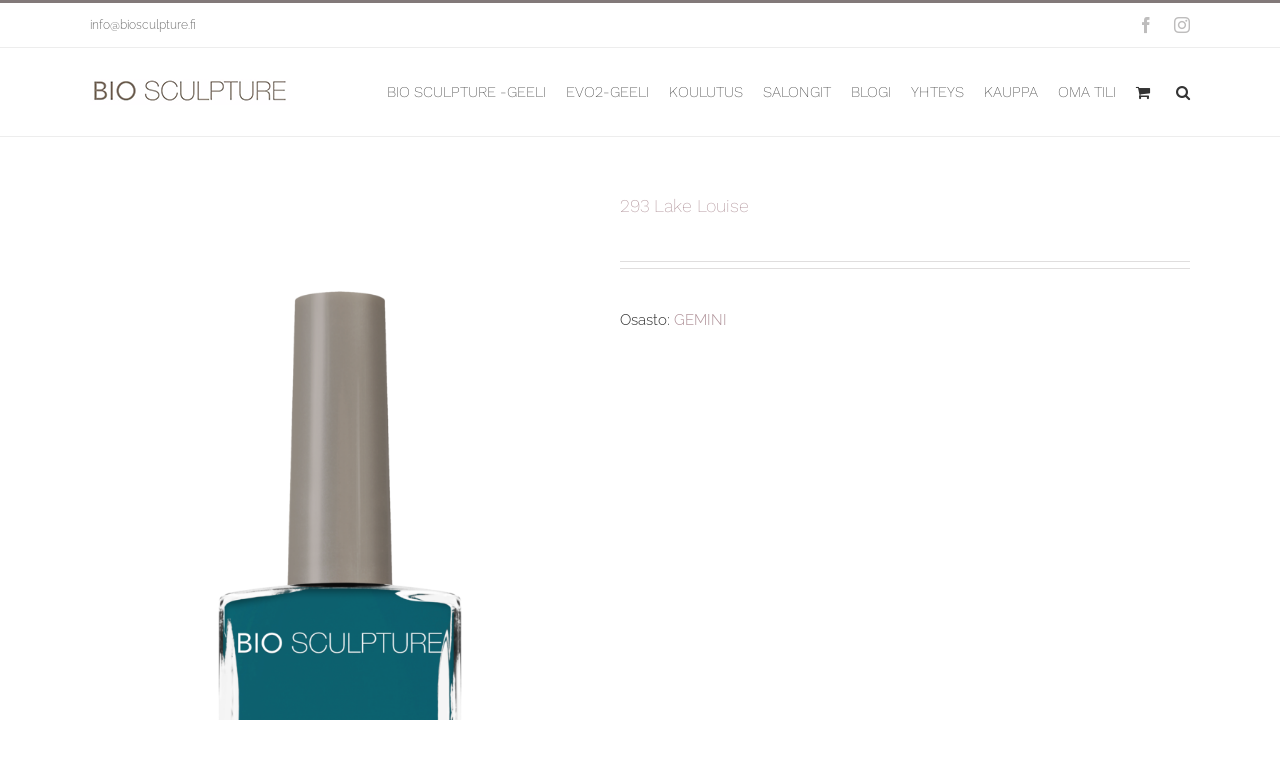

--- FILE ---
content_type: text/html; charset=UTF-8
request_url: https://www.biosculpture.fi/tuote/293-lake-louise/
body_size: 18275
content:
<!DOCTYPE html>
<html class="avada-html-layout-wide avada-html-header-position-top" lang="fi" prefix="og: http://ogp.me/ns# fb: http://ogp.me/ns/fb#">
<head>
	<meta http-equiv="X-UA-Compatible" content="IE=edge" />
	<meta http-equiv="Content-Type" content="text/html; charset=utf-8"/>
	<meta name="viewport" content="width=device-width, initial-scale=1" />
	<title>293 Lake Louise &#8211; Bio Sculpture</title>
<meta name='robots' content='max-image-preview:large' />

<!-- Google Tag Manager for WordPress by gtm4wp.com -->
<script data-cfasync="false" data-pagespeed-no-defer>
	var gtm4wp_datalayer_name = "dataLayer";
	var dataLayer = dataLayer || [];
	const gtm4wp_use_sku_instead = false;
	const gtm4wp_currency = 'EUR';
	const gtm4wp_product_per_impression = false;
	const gtm4wp_clear_ecommerce = false;
</script>
<!-- End Google Tag Manager for WordPress by gtm4wp.com --><link rel="alternate" type="application/rss+xml" title="Bio Sculpture &raquo; syöte" href="https://www.biosculpture.fi/feed/" />
<link rel="alternate" type="application/rss+xml" title="Bio Sculpture &raquo; kommenttien syöte" href="https://www.biosculpture.fi/comments/feed/" />
		
		
		
									<meta name="description" content="Kynsilakka 14ml"/>
				
		<meta property="og:locale" content="fi_FI"/>
		<meta property="og:type" content="article"/>
		<meta property="og:site_name" content="Bio Sculpture"/>
		<meta property="og:title" content="  293 Lake Louise"/>
				<meta property="og:description" content="Kynsilakka 14ml"/>
				<meta property="og:url" content="https://www.biosculpture.fi/tuote/293-lake-louise/"/>
													<meta property="article:modified_time" content="2024-09-01T09:36:57+02:00"/>
											<meta property="og:image" content="https://www.biosculpture.fi/wp-content/uploads/2022/09/293-Lake-Louise-Bottle.png"/>
		<meta property="og:image:width" content="5315"/>
		<meta property="og:image:height" content="8237"/>
		<meta property="og:image:type" content="image/png"/>
				<script type="text/javascript">
/* <![CDATA[ */
window._wpemojiSettings = {"baseUrl":"https:\/\/s.w.org\/images\/core\/emoji\/15.0.3\/72x72\/","ext":".png","svgUrl":"https:\/\/s.w.org\/images\/core\/emoji\/15.0.3\/svg\/","svgExt":".svg","source":{"concatemoji":"https:\/\/www.biosculpture.fi\/wp-includes\/js\/wp-emoji-release.min.js?ver=6.6.4"}};
/*! This file is auto-generated */
!function(i,n){var o,s,e;function c(e){try{var t={supportTests:e,timestamp:(new Date).valueOf()};sessionStorage.setItem(o,JSON.stringify(t))}catch(e){}}function p(e,t,n){e.clearRect(0,0,e.canvas.width,e.canvas.height),e.fillText(t,0,0);var t=new Uint32Array(e.getImageData(0,0,e.canvas.width,e.canvas.height).data),r=(e.clearRect(0,0,e.canvas.width,e.canvas.height),e.fillText(n,0,0),new Uint32Array(e.getImageData(0,0,e.canvas.width,e.canvas.height).data));return t.every(function(e,t){return e===r[t]})}function u(e,t,n){switch(t){case"flag":return n(e,"\ud83c\udff3\ufe0f\u200d\u26a7\ufe0f","\ud83c\udff3\ufe0f\u200b\u26a7\ufe0f")?!1:!n(e,"\ud83c\uddfa\ud83c\uddf3","\ud83c\uddfa\u200b\ud83c\uddf3")&&!n(e,"\ud83c\udff4\udb40\udc67\udb40\udc62\udb40\udc65\udb40\udc6e\udb40\udc67\udb40\udc7f","\ud83c\udff4\u200b\udb40\udc67\u200b\udb40\udc62\u200b\udb40\udc65\u200b\udb40\udc6e\u200b\udb40\udc67\u200b\udb40\udc7f");case"emoji":return!n(e,"\ud83d\udc26\u200d\u2b1b","\ud83d\udc26\u200b\u2b1b")}return!1}function f(e,t,n){var r="undefined"!=typeof WorkerGlobalScope&&self instanceof WorkerGlobalScope?new OffscreenCanvas(300,150):i.createElement("canvas"),a=r.getContext("2d",{willReadFrequently:!0}),o=(a.textBaseline="top",a.font="600 32px Arial",{});return e.forEach(function(e){o[e]=t(a,e,n)}),o}function t(e){var t=i.createElement("script");t.src=e,t.defer=!0,i.head.appendChild(t)}"undefined"!=typeof Promise&&(o="wpEmojiSettingsSupports",s=["flag","emoji"],n.supports={everything:!0,everythingExceptFlag:!0},e=new Promise(function(e){i.addEventListener("DOMContentLoaded",e,{once:!0})}),new Promise(function(t){var n=function(){try{var e=JSON.parse(sessionStorage.getItem(o));if("object"==typeof e&&"number"==typeof e.timestamp&&(new Date).valueOf()<e.timestamp+604800&&"object"==typeof e.supportTests)return e.supportTests}catch(e){}return null}();if(!n){if("undefined"!=typeof Worker&&"undefined"!=typeof OffscreenCanvas&&"undefined"!=typeof URL&&URL.createObjectURL&&"undefined"!=typeof Blob)try{var e="postMessage("+f.toString()+"("+[JSON.stringify(s),u.toString(),p.toString()].join(",")+"));",r=new Blob([e],{type:"text/javascript"}),a=new Worker(URL.createObjectURL(r),{name:"wpTestEmojiSupports"});return void(a.onmessage=function(e){c(n=e.data),a.terminate(),t(n)})}catch(e){}c(n=f(s,u,p))}t(n)}).then(function(e){for(var t in e)n.supports[t]=e[t],n.supports.everything=n.supports.everything&&n.supports[t],"flag"!==t&&(n.supports.everythingExceptFlag=n.supports.everythingExceptFlag&&n.supports[t]);n.supports.everythingExceptFlag=n.supports.everythingExceptFlag&&!n.supports.flag,n.DOMReady=!1,n.readyCallback=function(){n.DOMReady=!0}}).then(function(){return e}).then(function(){var e;n.supports.everything||(n.readyCallback(),(e=n.source||{}).concatemoji?t(e.concatemoji):e.wpemoji&&e.twemoji&&(t(e.twemoji),t(e.wpemoji)))}))}((window,document),window._wpemojiSettings);
/* ]]> */
</script>
<style id='wp-emoji-styles-inline-css' type='text/css'>

	img.wp-smiley, img.emoji {
		display: inline !important;
		border: none !important;
		box-shadow: none !important;
		height: 1em !important;
		width: 1em !important;
		margin: 0 0.07em !important;
		vertical-align: -0.1em !important;
		background: none !important;
		padding: 0 !important;
	}
</style>
<style id='woocommerce-inline-inline-css' type='text/css'>
.woocommerce form .form-row .required { visibility: visible; }
</style>
<link rel='stylesheet' id='dashicons-css' href='https://www.biosculpture.fi/wp-includes/css/dashicons.min.css?ver=6.6.4' type='text/css' media='all' />
<link rel='stylesheet' id='fusion-dynamic-css-css' href='https://www.biosculpture.fi/wp-content/uploads/fusion-styles/37db28c3aea49e8d32cb8dac206ba825.min.css?ver=3.11.9' type='text/css' media='all' />
<script type="text/javascript" src="https://www.biosculpture.fi/wp-includes/js/jquery/jquery.min.js?ver=3.7.1" id="jquery-core-js"></script>
<script type="text/javascript" src="https://www.biosculpture.fi/wp-includes/js/jquery/jquery-migrate.min.js?ver=3.4.1" id="jquery-migrate-js"></script>
<script type="text/javascript" src="https://www.biosculpture.fi/wp-content/plugins/woocommerce/assets/js/jquery-blockui/jquery.blockUI.min.js?ver=2.7.0-wc.9.2.4" id="jquery-blockui-js" defer="defer" data-wp-strategy="defer"></script>
<script type="text/javascript" id="wc-add-to-cart-js-extra">
/* <![CDATA[ */
var wc_add_to_cart_params = {"ajax_url":"\/wp-admin\/admin-ajax.php","wc_ajax_url":"\/?wc-ajax=%%endpoint%%","i18n_view_cart":"N\u00e4yt\u00e4 ostoskori","cart_url":"https:\/\/www.biosculpture.fi\/ostoskori\/","is_cart":"","cart_redirect_after_add":"no"};
/* ]]> */
</script>
<script type="text/javascript" src="https://www.biosculpture.fi/wp-content/plugins/woocommerce/assets/js/frontend/add-to-cart.min.js?ver=9.2.4" id="wc-add-to-cart-js" defer="defer" data-wp-strategy="defer"></script>
<script type="text/javascript" src="https://www.biosculpture.fi/wp-content/plugins/woocommerce/assets/js/zoom/jquery.zoom.min.js?ver=1.7.21-wc.9.2.4" id="zoom-js" defer="defer" data-wp-strategy="defer"></script>
<script type="text/javascript" id="wc-single-product-js-extra">
/* <![CDATA[ */
var wc_single_product_params = {"i18n_required_rating_text":"Valitse arvostelu, ole hyv\u00e4.","review_rating_required":"yes","flexslider":{"rtl":false,"animation":"slide","smoothHeight":true,"directionNav":true,"controlNav":"thumbnails","slideshow":false,"animationSpeed":500,"animationLoop":true,"allowOneSlide":false},"zoom_enabled":"1","zoom_options":[],"photoswipe_enabled":"","photoswipe_options":{"shareEl":false,"closeOnScroll":false,"history":false,"hideAnimationDuration":0,"showAnimationDuration":0},"flexslider_enabled":"1"};
/* ]]> */
</script>
<script type="text/javascript" src="https://www.biosculpture.fi/wp-content/plugins/woocommerce/assets/js/frontend/single-product.min.js?ver=9.2.4" id="wc-single-product-js" defer="defer" data-wp-strategy="defer"></script>
<script type="text/javascript" src="https://www.biosculpture.fi/wp-content/plugins/woocommerce/assets/js/js-cookie/js.cookie.min.js?ver=2.1.4-wc.9.2.4" id="js-cookie-js" defer="defer" data-wp-strategy="defer"></script>
<script type="text/javascript" id="woocommerce-js-extra">
/* <![CDATA[ */
var woocommerce_params = {"ajax_url":"\/wp-admin\/admin-ajax.php","wc_ajax_url":"\/?wc-ajax=%%endpoint%%"};
/* ]]> */
</script>
<script type="text/javascript" src="https://www.biosculpture.fi/wp-content/plugins/woocommerce/assets/js/frontend/woocommerce.min.js?ver=9.2.4" id="woocommerce-js" defer="defer" data-wp-strategy="defer"></script>
<link rel="https://api.w.org/" href="https://www.biosculpture.fi/wp-json/" /><link rel="alternate" title="JSON" type="application/json" href="https://www.biosculpture.fi/wp-json/wp/v2/product/7425" /><link rel="EditURI" type="application/rsd+xml" title="RSD" href="https://www.biosculpture.fi/xmlrpc.php?rsd" />
<meta name="generator" content="WordPress 6.6.4" />
<meta name="generator" content="WooCommerce 9.2.4" />
<link rel="canonical" href="https://www.biosculpture.fi/tuote/293-lake-louise/" />
<link rel='shortlink' href='https://www.biosculpture.fi/?p=7425' />
<link rel="alternate" title="oEmbed (JSON)" type="application/json+oembed" href="https://www.biosculpture.fi/wp-json/oembed/1.0/embed?url=https%3A%2F%2Fwww.biosculpture.fi%2Ftuote%2F293-lake-louise%2F" />
<link rel="alternate" title="oEmbed (XML)" type="text/xml+oembed" href="https://www.biosculpture.fi/wp-json/oembed/1.0/embed?url=https%3A%2F%2Fwww.biosculpture.fi%2Ftuote%2F293-lake-louise%2F&#038;format=xml" />
<script src="https://www.google.com/recaptcha/api.js" async defer></script>

<!-- Google Tag Manager for WordPress by gtm4wp.com -->
<!-- GTM Container placement set to footer -->
<script data-cfasync="false" data-pagespeed-no-defer>
	var dataLayer_content = {"pagePostType":"product","pagePostType2":"single-product","pagePostAuthor":"bsmarianne","productRatingCounts":[],"productAverageRating":0,"productReviewCount":0,"productType":"simple","productIsVariable":0};
	dataLayer.push( dataLayer_content );
</script>
<script data-cfasync="false">
(function(w,d,s,l,i){w[l]=w[l]||[];w[l].push({'gtm.start':
new Date().getTime(),event:'gtm.js'});var f=d.getElementsByTagName(s)[0],
j=d.createElement(s),dl=l!='dataLayer'?'&l='+l:'';j.async=true;j.src=
'//www.googletagmanager.com/gtm.js?id='+i+dl;f.parentNode.insertBefore(j,f);
})(window,document,'script','dataLayer','GTM-WB9L2SR');
</script>
<!-- End Google Tag Manager for WordPress by gtm4wp.com -->            <style type="text/css">
                .paytrail-provider-group {
                    background-color: #ebebeb !important;
                    color: #515151 !important;
                }
                .paytrail-provider-group.selected {
                    background-color: #33798d !important;
                    color: #ffffff !important;
                }
                .paytrail-provider-group.selected div {
                    color: #ffffff !important;
                }
                .paytrail-provider-group:hover {
                    background-color: #d0d0d0 !important;
                    color: #515151 !important;
                }
                .paytrail-provider-group.selected:hover {
                    background-color: #33798d !important;
                    color: #ffffff !important;
                }
                .woocommerce-checkout #payment .paytrail-woocommerce-payment-fields--list-item--input:checked+.paytrail-woocommerce-payment-fields--list-item--wrapper, .woocommerce-checkout #payment .paytrail-woocommerce-payment-fields--list-item:hover .paytrail-woocommerce-payment-fields--list-item--wrapper {                    
                    border: 2px solid #33798d !important;
                }
                .woocommerce-checkout #payment ul.payment_methods li.paytrail-woocommerce-payment-fields--list-item .paytrail-woocommerce-payment-fields--list-item--wrapper:hover {
                    border: 2px solid #5399ad !important;
                }
            </style>
        <style type="text/css" id="css-fb-visibility">@media screen and (max-width: 640px){.fusion-no-small-visibility{display:none !important;}body .sm-text-align-center{text-align:center !important;}body .sm-text-align-left{text-align:left !important;}body .sm-text-align-right{text-align:right !important;}body .sm-flex-align-center{justify-content:center !important;}body .sm-flex-align-flex-start{justify-content:flex-start !important;}body .sm-flex-align-flex-end{justify-content:flex-end !important;}body .sm-mx-auto{margin-left:auto !important;margin-right:auto !important;}body .sm-ml-auto{margin-left:auto !important;}body .sm-mr-auto{margin-right:auto !important;}body .fusion-absolute-position-small{position:absolute;top:auto;width:100%;}.awb-sticky.awb-sticky-small{ position: sticky; top: var(--awb-sticky-offset,0); }}@media screen and (min-width: 641px) and (max-width: 1024px){.fusion-no-medium-visibility{display:none !important;}body .md-text-align-center{text-align:center !important;}body .md-text-align-left{text-align:left !important;}body .md-text-align-right{text-align:right !important;}body .md-flex-align-center{justify-content:center !important;}body .md-flex-align-flex-start{justify-content:flex-start !important;}body .md-flex-align-flex-end{justify-content:flex-end !important;}body .md-mx-auto{margin-left:auto !important;margin-right:auto !important;}body .md-ml-auto{margin-left:auto !important;}body .md-mr-auto{margin-right:auto !important;}body .fusion-absolute-position-medium{position:absolute;top:auto;width:100%;}.awb-sticky.awb-sticky-medium{ position: sticky; top: var(--awb-sticky-offset,0); }}@media screen and (min-width: 1025px){.fusion-no-large-visibility{display:none !important;}body .lg-text-align-center{text-align:center !important;}body .lg-text-align-left{text-align:left !important;}body .lg-text-align-right{text-align:right !important;}body .lg-flex-align-center{justify-content:center !important;}body .lg-flex-align-flex-start{justify-content:flex-start !important;}body .lg-flex-align-flex-end{justify-content:flex-end !important;}body .lg-mx-auto{margin-left:auto !important;margin-right:auto !important;}body .lg-ml-auto{margin-left:auto !important;}body .lg-mr-auto{margin-right:auto !important;}body .fusion-absolute-position-large{position:absolute;top:auto;width:100%;}.awb-sticky.awb-sticky-large{ position: sticky; top: var(--awb-sticky-offset,0); }}</style>	<noscript><style>.woocommerce-product-gallery{ opacity: 1 !important; }</style></noscript>
	<style id='wp-fonts-local' type='text/css'>
@font-face{font-family:Inter;font-style:normal;font-weight:300 900;font-display:fallback;src:url('https://www.biosculpture.fi/wp-content/plugins/woocommerce/assets/fonts/Inter-VariableFont_slnt,wght.woff2') format('woff2');font-stretch:normal;}
@font-face{font-family:Cardo;font-style:normal;font-weight:400;font-display:fallback;src:url('https://www.biosculpture.fi/wp-content/plugins/woocommerce/assets/fonts/cardo_normal_400.woff2') format('woff2');}
</style>
<link rel="icon" href="https://www.biosculpture.fi/wp-content/uploads/2017/10/cropped-fav-32x32.png" sizes="32x32" />
<link rel="icon" href="https://www.biosculpture.fi/wp-content/uploads/2017/10/cropped-fav-192x192.png" sizes="192x192" />
<link rel="apple-touch-icon" href="https://www.biosculpture.fi/wp-content/uploads/2017/10/cropped-fav-180x180.png" />
<meta name="msapplication-TileImage" content="https://www.biosculpture.fi/wp-content/uploads/2017/10/cropped-fav-270x270.png" />
		<script type="text/javascript">
			var doc = document.documentElement;
			doc.setAttribute( 'data-useragent', navigator.userAgent );
		</script>
		
	<!-- Google Tag Manager -->
<script>(function(w,d,s,l,i){w[l]=w[l]||[];w[l].push({'gtm.start':
new Date().getTime(),event:'gtm.js'});var f=d.getElementsByTagName(s)[0],
j=d.createElement(s),dl=l!='dataLayer'?'&l='+l:'';j.async=true;j.src=
'https://www.googletagmanager.com/gtm.js?id='+i+dl;f.parentNode.insertBefore(j,f);
})(window,document,'script','dataLayer','GTM-WB9L2SR');</script>
<!-- End Google Tag Manager --></head>

<body class="product-template-default single single-product postid-7425 theme-Avada woocommerce woocommerce-page woocommerce-no-js fusion-image-hovers fusion-pagination-sizing fusion-button_type-flat fusion-button_span-no fusion-button_gradient-linear avada-image-rollover-circle-yes avada-image-rollover-no fusion-body ltr no-tablet-sticky-header no-mobile-sticky-header no-mobile-slidingbar no-mobile-totop avada-has-rev-slider-styles fusion-disable-outline fusion-sub-menu-fade mobile-logo-pos-left layout-wide-mode avada-has-boxed-modal-shadow-none layout-scroll-offset-full avada-has-zero-margin-offset-top fusion-top-header menu-text-align-center fusion-woo-product-design-clean fusion-woo-shop-page-columns-5 fusion-woo-related-columns-5 fusion-woo-archive-page-columns-5 avada-has-woo-gallery-disabled woo-tabs-horizontal woo-sale-badge-circle woo-outofstock-badge-top_bar mobile-menu-design-modern fusion-show-pagination-text fusion-header-layout-v2 avada-responsive avada-footer-fx-none avada-menu-highlight-style-arrow fusion-search-form-classic fusion-main-menu-search-dropdown fusion-avatar-square avada-sticky-shrinkage avada-dropdown-styles avada-blog-layout-medium avada-blog-archive-layout-medium avada-header-shadow-no avada-menu-icon-position-left avada-has-megamenu-shadow avada-has-mainmenu-dropdown-divider avada-has-main-nav-search-icon avada-has-breadcrumb-mobile-hidden avada-has-pagetitlebar-retina-bg-image avada-has-titlebar-hide avada-has-pagination-padding avada-flyout-menu-direction-fade avada-ec-views-v1" data-awb-post-id="7425">
		<a class="skip-link screen-reader-text" href="#content">Skip to content</a>

	<div id="boxed-wrapper">
		
		<div id="wrapper" class="fusion-wrapper">
			<div id="home" style="position:relative;top:-1px;"></div>
							
					
			<header class="fusion-header-wrapper">
				<div class="fusion-header-v2 fusion-logo-alignment fusion-logo-left fusion-sticky-menu-1 fusion-sticky-logo- fusion-mobile-logo-1  fusion-mobile-menu-design-modern">
					
<div class="fusion-secondary-header">
	<div class="fusion-row">
					<div class="fusion-alignleft">
				<div class="fusion-contact-info"><span class="fusion-contact-info-phone-number"></span><span class="fusion-contact-info-email-address"><a href="mailto:i&#110;&#102;o&#64;b&#105;&#111;scul&#112;&#116;&#117;re.&#102;i">i&#110;&#102;o&#64;b&#105;&#111;scul&#112;&#116;&#117;re.&#102;i</a></span></div>			</div>
							<div class="fusion-alignright">
				<div class="fusion-social-links-header"><div class="fusion-social-networks"><div class="fusion-social-networks-wrapper"><a  class="fusion-social-network-icon fusion-tooltip fusion-facebook awb-icon-facebook" style data-placement="bottom" data-title="Facebook" data-toggle="tooltip" title="Facebook" href="https://www.facebook.com/BioSculptureFinland" target="_blank" rel="noreferrer"><span class="screen-reader-text">Facebook</span></a><a  class="fusion-social-network-icon fusion-tooltip fusion-instagram awb-icon-instagram" style data-placement="bottom" data-title="Instagram" data-toggle="tooltip" title="Instagram" href="https://www.instagram.com/biosculpturefi/" target="_blank" rel="noopener noreferrer"><span class="screen-reader-text">Instagram</span></a></div></div></div>			</div>
			</div>
</div>
<div class="fusion-header-sticky-height"></div>
<div class="fusion-header">
	<div class="fusion-row">
					<div class="fusion-logo" data-margin-top="31px" data-margin-bottom="31px" data-margin-left="0px" data-margin-right="0px">
			<a class="fusion-logo-link"  href="https://www.biosculpture.fi/" >

						<!-- standard logo -->
			<img src="https://www.biosculpture.fi/wp-content/uploads/2024/09/Bio_Sculpture_200.png" srcset="https://www.biosculpture.fi/wp-content/uploads/2024/09/Bio_Sculpture_200.png 1x, https://www.biosculpture.fi/wp-content/uploads/2024/09/Bio_Sculpture_400.png 2x" width="200" height="26" style="max-height:26px;height:auto;" alt="Bio Sculpture Logo" data-retina_logo_url="https://www.biosculpture.fi/wp-content/uploads/2024/09/Bio_Sculpture_400.png" class="fusion-standard-logo" />

											<!-- mobile logo -->
				<img src="https://www.biosculpture.fi/wp-content/uploads/2024/09/Bio_Sculpture_200.png" srcset="https://www.biosculpture.fi/wp-content/uploads/2024/09/Bio_Sculpture_200.png 1x, https://www.biosculpture.fi/wp-content/uploads/2024/09/Bio_Sculpture_400.png 2x" width="200" height="26" style="max-height:26px;height:auto;" alt="Bio Sculpture Logo" data-retina_logo_url="https://www.biosculpture.fi/wp-content/uploads/2024/09/Bio_Sculpture_400.png" class="fusion-mobile-logo" />
			
					</a>
		</div>		<nav class="fusion-main-menu" aria-label="Main Menu"><ul id="menu-primary" class="fusion-menu"><li  id="menu-item-33"  class="menu-item menu-item-type-post_type menu-item-object-page menu-item-has-children menu-item-33 fusion-dropdown-menu"  data-item-id="33"><a  href="https://www.biosculpture.fi/bio-sculpture-geeli/" class="fusion-arrow-highlight"><span class="menu-text">BIO SCULPTURE -GEELI<span class="fusion-arrow-svg"><svg height="12px" width="23px">
					<path d="M0 0 L11.5 12 L23 0 Z" fill="#ffffff" class="header_border_color_stroke" stroke-width="1"/>
					</svg></span><span class="fusion-dropdown-svg"><svg height="12px" width="23px">
						<path d="M0 12 L11.5 0 L23 12 Z" fill="#ffffff"/>
						</svg></span></span></a><ul class="sub-menu"><li  id="menu-item-230"  class="menu-item menu-item-type-post_type menu-item-object-page menu-item-230 fusion-dropdown-submenu" ><a  href="https://www.biosculpture.fi/bio-sculpture-geeli/bio-sculpture/" class="fusion-arrow-highlight"><span>Bio Sculpture</span></a></li><li  id="menu-item-67"  class="menu-item menu-item-type-post_type menu-item-object-page menu-item-67 fusion-dropdown-submenu" ><a  href="https://www.biosculpture.fi/bio-sculpture-geeli/miksi-bio-sculpture-geeli/" class="fusion-arrow-highlight"><span>Miksi Bio Sculpture -geeli?</span></a></li><li  id="menu-item-74"  class="menu-item menu-item-type-post_type menu-item-object-page menu-item-74 fusion-dropdown-submenu" ><a  href="https://www.biosculpture.fi/bio-sculpture-geeli/luonnollisen-kynnen-hoito/" class="fusion-arrow-highlight"><span>Luonnollisen kynnen hoito</span></a></li><li  id="menu-item-75"  class="menu-item menu-item-type-post_type menu-item-object-page menu-item-75 fusion-dropdown-submenu" ><a  href="https://www.biosculpture.fi/bio-sculpture-geeli/nesteet/" class="fusion-arrow-highlight"><span>Nesteet</span></a></li><li  id="menu-item-76"  class="menu-item menu-item-type-post_type menu-item-object-page menu-item-76 fusion-dropdown-submenu" ><a  href="https://www.biosculpture.fi/bio-sculpture-geeli/geelit/" class="fusion-arrow-highlight"><span>Geelit</span></a></li></ul></li><li  id="menu-item-207"  class="menu-item menu-item-type-post_type menu-item-object-page menu-item-has-children menu-item-207 fusion-dropdown-menu"  data-item-id="207"><a  href="https://www.biosculpture.fi/evo2-geeli/" class="fusion-arrow-highlight"><span class="menu-text">EVO2-GEELI<span class="fusion-arrow-svg"><svg height="12px" width="23px">
					<path d="M0 0 L11.5 12 L23 0 Z" fill="#ffffff" class="header_border_color_stroke" stroke-width="1"/>
					</svg></span><span class="fusion-dropdown-svg"><svg height="12px" width="23px">
						<path d="M0 12 L11.5 0 L23 12 Z" fill="#ffffff"/>
						</svg></span></span></a><ul class="sub-menu"><li  id="menu-item-283"  class="menu-item menu-item-type-post_type menu-item-object-page menu-item-283 fusion-dropdown-submenu" ><a  href="https://www.biosculpture.fi/evo2-geeli/terveys/" class="fusion-arrow-highlight"><span>Terveys</span></a></li></ul></li><li  id="menu-item-32"  class="menu-item menu-item-type-post_type menu-item-object-page menu-item-has-children menu-item-32 fusion-dropdown-menu"  data-item-id="32"><a  href="https://www.biosculpture.fi/koulutus/" class="fusion-arrow-highlight"><span class="menu-text">KOULUTUS<span class="fusion-arrow-svg"><svg height="12px" width="23px">
					<path d="M0 0 L11.5 12 L23 0 Z" fill="#ffffff" class="header_border_color_stroke" stroke-width="1"/>
					</svg></span><span class="fusion-dropdown-svg"><svg height="12px" width="23px">
						<path d="M0 12 L11.5 0 L23 12 Z" fill="#ffffff"/>
						</svg></span></span></a><ul class="sub-menu"><li  id="menu-item-85"  class="menu-item menu-item-type-post_type menu-item-object-page menu-item-85 fusion-dropdown-submenu" ><a  href="https://www.biosculpture.fi/koulutus/info/" class="fusion-arrow-highlight"><span>Info</span></a></li><li  id="menu-item-84"  class="menu-item menu-item-type-post_type menu-item-object-page menu-item-84 fusion-dropdown-submenu" ><a  href="https://www.biosculpture.fi/koulutus/kalenteri/" class="fusion-arrow-highlight"><span>Kalenteri</span></a></li><li  id="menu-item-2006"  class="menu-item menu-item-type-post_type menu-item-object-page menu-item-2006 fusion-dropdown-submenu" ><a  href="https://www.biosculpture.fi/koulutus/kysy-lisaa-koulutuksista/" class="fusion-arrow-highlight"><span>Kysy lisää koulutuksista</span></a></li><li  id="menu-item-5970"  class="menu-item menu-item-type-post_type menu-item-object-page menu-item-5970 fusion-dropdown-submenu" ><a  href="https://www.biosculpture.fi/koulutus/kynsikoulutusten-ilmoittautumislomake/" class="fusion-arrow-highlight"><span>Ilmoittaudu koulutuksiin</span></a></li></ul></li><li  id="menu-item-45"  class="menu-item menu-item-type-post_type menu-item-object-page menu-item-45"  data-item-id="45"><a  href="https://www.biosculpture.fi/salongit/" class="fusion-arrow-highlight"><span class="menu-text">SALONGIT<span class="fusion-arrow-svg"><svg height="12px" width="23px">
					<path d="M0 0 L11.5 12 L23 0 Z" fill="#ffffff" class="header_border_color_stroke" stroke-width="1"/>
					</svg></span></span></a></li><li  id="menu-item-2424"  class="menu-item menu-item-type-post_type menu-item-object-page menu-item-2424"  data-item-id="2424"><a  href="https://www.biosculpture.fi/blogi/" class="fusion-arrow-highlight"><span class="menu-text">BLOGI<span class="fusion-arrow-svg"><svg height="12px" width="23px">
					<path d="M0 0 L11.5 12 L23 0 Z" fill="#ffffff" class="header_border_color_stroke" stroke-width="1"/>
					</svg></span></span></a></li><li  id="menu-item-34"  class="menu-item menu-item-type-post_type menu-item-object-page menu-item-34"  data-item-id="34"><a  href="https://www.biosculpture.fi/yhteydenotto/" class="fusion-arrow-highlight"><span class="menu-text">YHTEYS<span class="fusion-arrow-svg"><svg height="12px" width="23px">
					<path d="M0 0 L11.5 12 L23 0 Z" fill="#ffffff" class="header_border_color_stroke" stroke-width="1"/>
					</svg></span></span></a></li><li  id="menu-item-1182"  class="menu-item menu-item-type-post_type menu-item-object-page current_page_parent menu-item-1182"  data-item-id="1182"><a  href="https://www.biosculpture.fi/kauppa/" class="fusion-arrow-highlight"><span class="menu-text">KAUPPA<span class="fusion-arrow-svg"><svg height="12px" width="23px">
					<path d="M0 0 L11.5 12 L23 0 Z" fill="#ffffff" class="header_border_color_stroke" stroke-width="1"/>
					</svg></span></span></a></li><li  id="menu-item-1183"  class="menu-item menu-item-type-post_type menu-item-object-page menu-item-1183"  data-item-id="1183"><a  href="https://www.biosculpture.fi/oma-tili/" class="fusion-arrow-highlight"><span class="menu-text">OMA TILI<span class="fusion-arrow-svg"><svg height="12px" width="23px">
					<path d="M0 0 L11.5 12 L23 0 Z" fill="#ffffff" class="header_border_color_stroke" stroke-width="1"/>
					</svg></span></span></a></li><li class="fusion-custom-menu-item fusion-menu-cart fusion-main-menu-cart fusion-widget-cart-counter"><a class="fusion-main-menu-icon" href="https://www.biosculpture.fi/ostoskori/"><span class="menu-text" aria-label="Tarkastele ostoskoria"></span></a></li><li class="fusion-custom-menu-item fusion-main-menu-search"><a class="fusion-main-menu-icon" href="#" aria-label="Haku" data-title="Haku" title="Haku" role="button" aria-expanded="false"></a><div class="fusion-custom-menu-item-contents">		<form role="search" class="searchform fusion-search-form  fusion-search-form-classic" method="get" action="https://www.biosculpture.fi/">
			<div class="fusion-search-form-content">

				
				<div class="fusion-search-field search-field">
					<label><span class="screen-reader-text">Etsi ...</span>
													<input type="search" value="" name="s" class="s" placeholder="Hae..." required aria-required="true" aria-label="Hae..."/>
											</label>
				</div>
				<div class="fusion-search-button search-button">
					<input type="submit" class="fusion-search-submit searchsubmit" aria-label="Haku" value="&#xf002;" />
									</div>

				
			</div>


			
		</form>
		</div></li></ul></nav><nav class="fusion-main-menu fusion-sticky-menu" aria-label="Main Menu Sticky"><ul id="menu-primary-1" class="fusion-menu"><li   class="menu-item menu-item-type-post_type menu-item-object-page menu-item-has-children menu-item-33 fusion-dropdown-menu"  data-item-id="33"><a  href="https://www.biosculpture.fi/bio-sculpture-geeli/" class="fusion-arrow-highlight"><span class="menu-text">BIO SCULPTURE -GEELI<span class="fusion-arrow-svg"><svg height="12px" width="23px">
					<path d="M0 0 L11.5 12 L23 0 Z" fill="#ffffff" class="header_border_color_stroke" stroke-width="1"/>
					</svg></span><span class="fusion-dropdown-svg"><svg height="12px" width="23px">
						<path d="M0 12 L11.5 0 L23 12 Z" fill="#ffffff"/>
						</svg></span></span></a><ul class="sub-menu"><li   class="menu-item menu-item-type-post_type menu-item-object-page menu-item-230 fusion-dropdown-submenu" ><a  href="https://www.biosculpture.fi/bio-sculpture-geeli/bio-sculpture/" class="fusion-arrow-highlight"><span>Bio Sculpture</span></a></li><li   class="menu-item menu-item-type-post_type menu-item-object-page menu-item-67 fusion-dropdown-submenu" ><a  href="https://www.biosculpture.fi/bio-sculpture-geeli/miksi-bio-sculpture-geeli/" class="fusion-arrow-highlight"><span>Miksi Bio Sculpture -geeli?</span></a></li><li   class="menu-item menu-item-type-post_type menu-item-object-page menu-item-74 fusion-dropdown-submenu" ><a  href="https://www.biosculpture.fi/bio-sculpture-geeli/luonnollisen-kynnen-hoito/" class="fusion-arrow-highlight"><span>Luonnollisen kynnen hoito</span></a></li><li   class="menu-item menu-item-type-post_type menu-item-object-page menu-item-75 fusion-dropdown-submenu" ><a  href="https://www.biosculpture.fi/bio-sculpture-geeli/nesteet/" class="fusion-arrow-highlight"><span>Nesteet</span></a></li><li   class="menu-item menu-item-type-post_type menu-item-object-page menu-item-76 fusion-dropdown-submenu" ><a  href="https://www.biosculpture.fi/bio-sculpture-geeli/geelit/" class="fusion-arrow-highlight"><span>Geelit</span></a></li></ul></li><li   class="menu-item menu-item-type-post_type menu-item-object-page menu-item-has-children menu-item-207 fusion-dropdown-menu"  data-item-id="207"><a  href="https://www.biosculpture.fi/evo2-geeli/" class="fusion-arrow-highlight"><span class="menu-text">EVO2-GEELI<span class="fusion-arrow-svg"><svg height="12px" width="23px">
					<path d="M0 0 L11.5 12 L23 0 Z" fill="#ffffff" class="header_border_color_stroke" stroke-width="1"/>
					</svg></span><span class="fusion-dropdown-svg"><svg height="12px" width="23px">
						<path d="M0 12 L11.5 0 L23 12 Z" fill="#ffffff"/>
						</svg></span></span></a><ul class="sub-menu"><li   class="menu-item menu-item-type-post_type menu-item-object-page menu-item-283 fusion-dropdown-submenu" ><a  href="https://www.biosculpture.fi/evo2-geeli/terveys/" class="fusion-arrow-highlight"><span>Terveys</span></a></li></ul></li><li   class="menu-item menu-item-type-post_type menu-item-object-page menu-item-has-children menu-item-32 fusion-dropdown-menu"  data-item-id="32"><a  href="https://www.biosculpture.fi/koulutus/" class="fusion-arrow-highlight"><span class="menu-text">KOULUTUS<span class="fusion-arrow-svg"><svg height="12px" width="23px">
					<path d="M0 0 L11.5 12 L23 0 Z" fill="#ffffff" class="header_border_color_stroke" stroke-width="1"/>
					</svg></span><span class="fusion-dropdown-svg"><svg height="12px" width="23px">
						<path d="M0 12 L11.5 0 L23 12 Z" fill="#ffffff"/>
						</svg></span></span></a><ul class="sub-menu"><li   class="menu-item menu-item-type-post_type menu-item-object-page menu-item-85 fusion-dropdown-submenu" ><a  href="https://www.biosculpture.fi/koulutus/info/" class="fusion-arrow-highlight"><span>Info</span></a></li><li   class="menu-item menu-item-type-post_type menu-item-object-page menu-item-84 fusion-dropdown-submenu" ><a  href="https://www.biosculpture.fi/koulutus/kalenteri/" class="fusion-arrow-highlight"><span>Kalenteri</span></a></li><li   class="menu-item menu-item-type-post_type menu-item-object-page menu-item-2006 fusion-dropdown-submenu" ><a  href="https://www.biosculpture.fi/koulutus/kysy-lisaa-koulutuksista/" class="fusion-arrow-highlight"><span>Kysy lisää koulutuksista</span></a></li><li   class="menu-item menu-item-type-post_type menu-item-object-page menu-item-5970 fusion-dropdown-submenu" ><a  href="https://www.biosculpture.fi/koulutus/kynsikoulutusten-ilmoittautumislomake/" class="fusion-arrow-highlight"><span>Ilmoittaudu koulutuksiin</span></a></li></ul></li><li   class="menu-item menu-item-type-post_type menu-item-object-page menu-item-45"  data-item-id="45"><a  href="https://www.biosculpture.fi/salongit/" class="fusion-arrow-highlight"><span class="menu-text">SALONGIT<span class="fusion-arrow-svg"><svg height="12px" width="23px">
					<path d="M0 0 L11.5 12 L23 0 Z" fill="#ffffff" class="header_border_color_stroke" stroke-width="1"/>
					</svg></span></span></a></li><li   class="menu-item menu-item-type-post_type menu-item-object-page menu-item-2424"  data-item-id="2424"><a  href="https://www.biosculpture.fi/blogi/" class="fusion-arrow-highlight"><span class="menu-text">BLOGI<span class="fusion-arrow-svg"><svg height="12px" width="23px">
					<path d="M0 0 L11.5 12 L23 0 Z" fill="#ffffff" class="header_border_color_stroke" stroke-width="1"/>
					</svg></span></span></a></li><li   class="menu-item menu-item-type-post_type menu-item-object-page menu-item-34"  data-item-id="34"><a  href="https://www.biosculpture.fi/yhteydenotto/" class="fusion-arrow-highlight"><span class="menu-text">YHTEYS<span class="fusion-arrow-svg"><svg height="12px" width="23px">
					<path d="M0 0 L11.5 12 L23 0 Z" fill="#ffffff" class="header_border_color_stroke" stroke-width="1"/>
					</svg></span></span></a></li><li   class="menu-item menu-item-type-post_type menu-item-object-page current_page_parent menu-item-1182"  data-item-id="1182"><a  href="https://www.biosculpture.fi/kauppa/" class="fusion-arrow-highlight"><span class="menu-text">KAUPPA<span class="fusion-arrow-svg"><svg height="12px" width="23px">
					<path d="M0 0 L11.5 12 L23 0 Z" fill="#ffffff" class="header_border_color_stroke" stroke-width="1"/>
					</svg></span></span></a></li><li   class="menu-item menu-item-type-post_type menu-item-object-page menu-item-1183"  data-item-id="1183"><a  href="https://www.biosculpture.fi/oma-tili/" class="fusion-arrow-highlight"><span class="menu-text">OMA TILI<span class="fusion-arrow-svg"><svg height="12px" width="23px">
					<path d="M0 0 L11.5 12 L23 0 Z" fill="#ffffff" class="header_border_color_stroke" stroke-width="1"/>
					</svg></span></span></a></li><li class="fusion-custom-menu-item fusion-menu-cart fusion-main-menu-cart fusion-widget-cart-counter"><a class="fusion-main-menu-icon" href="https://www.biosculpture.fi/ostoskori/"><span class="menu-text" aria-label="Tarkastele ostoskoria"></span></a></li><li class="fusion-custom-menu-item fusion-main-menu-search"><a class="fusion-main-menu-icon" href="#" aria-label="Haku" data-title="Haku" title="Haku" role="button" aria-expanded="false"></a><div class="fusion-custom-menu-item-contents">		<form role="search" class="searchform fusion-search-form  fusion-search-form-classic" method="get" action="https://www.biosculpture.fi/">
			<div class="fusion-search-form-content">

				
				<div class="fusion-search-field search-field">
					<label><span class="screen-reader-text">Etsi ...</span>
													<input type="search" value="" name="s" class="s" placeholder="Hae..." required aria-required="true" aria-label="Hae..."/>
											</label>
				</div>
				<div class="fusion-search-button search-button">
					<input type="submit" class="fusion-search-submit searchsubmit" aria-label="Haku" value="&#xf002;" />
									</div>

				
			</div>


			
		</form>
		</div></li></ul></nav><div class="fusion-mobile-navigation"><ul id="menu-primary-2" class="fusion-mobile-menu"><li   class="menu-item menu-item-type-post_type menu-item-object-page menu-item-has-children menu-item-33 fusion-dropdown-menu"  data-item-id="33"><a  href="https://www.biosculpture.fi/bio-sculpture-geeli/" class="fusion-arrow-highlight"><span class="menu-text">BIO SCULPTURE -GEELI<span class="fusion-arrow-svg"><svg height="12px" width="23px">
					<path d="M0 0 L11.5 12 L23 0 Z" fill="#ffffff" class="header_border_color_stroke" stroke-width="1"/>
					</svg></span><span class="fusion-dropdown-svg"><svg height="12px" width="23px">
						<path d="M0 12 L11.5 0 L23 12 Z" fill="#ffffff"/>
						</svg></span></span></a><ul class="sub-menu"><li   class="menu-item menu-item-type-post_type menu-item-object-page menu-item-230 fusion-dropdown-submenu" ><a  href="https://www.biosculpture.fi/bio-sculpture-geeli/bio-sculpture/" class="fusion-arrow-highlight"><span>Bio Sculpture</span></a></li><li   class="menu-item menu-item-type-post_type menu-item-object-page menu-item-67 fusion-dropdown-submenu" ><a  href="https://www.biosculpture.fi/bio-sculpture-geeli/miksi-bio-sculpture-geeli/" class="fusion-arrow-highlight"><span>Miksi Bio Sculpture -geeli?</span></a></li><li   class="menu-item menu-item-type-post_type menu-item-object-page menu-item-74 fusion-dropdown-submenu" ><a  href="https://www.biosculpture.fi/bio-sculpture-geeli/luonnollisen-kynnen-hoito/" class="fusion-arrow-highlight"><span>Luonnollisen kynnen hoito</span></a></li><li   class="menu-item menu-item-type-post_type menu-item-object-page menu-item-75 fusion-dropdown-submenu" ><a  href="https://www.biosculpture.fi/bio-sculpture-geeli/nesteet/" class="fusion-arrow-highlight"><span>Nesteet</span></a></li><li   class="menu-item menu-item-type-post_type menu-item-object-page menu-item-76 fusion-dropdown-submenu" ><a  href="https://www.biosculpture.fi/bio-sculpture-geeli/geelit/" class="fusion-arrow-highlight"><span>Geelit</span></a></li></ul></li><li   class="menu-item menu-item-type-post_type menu-item-object-page menu-item-has-children menu-item-207 fusion-dropdown-menu"  data-item-id="207"><a  href="https://www.biosculpture.fi/evo2-geeli/" class="fusion-arrow-highlight"><span class="menu-text">EVO2-GEELI<span class="fusion-arrow-svg"><svg height="12px" width="23px">
					<path d="M0 0 L11.5 12 L23 0 Z" fill="#ffffff" class="header_border_color_stroke" stroke-width="1"/>
					</svg></span><span class="fusion-dropdown-svg"><svg height="12px" width="23px">
						<path d="M0 12 L11.5 0 L23 12 Z" fill="#ffffff"/>
						</svg></span></span></a><ul class="sub-menu"><li   class="menu-item menu-item-type-post_type menu-item-object-page menu-item-283 fusion-dropdown-submenu" ><a  href="https://www.biosculpture.fi/evo2-geeli/terveys/" class="fusion-arrow-highlight"><span>Terveys</span></a></li></ul></li><li   class="menu-item menu-item-type-post_type menu-item-object-page menu-item-has-children menu-item-32 fusion-dropdown-menu"  data-item-id="32"><a  href="https://www.biosculpture.fi/koulutus/" class="fusion-arrow-highlight"><span class="menu-text">KOULUTUS<span class="fusion-arrow-svg"><svg height="12px" width="23px">
					<path d="M0 0 L11.5 12 L23 0 Z" fill="#ffffff" class="header_border_color_stroke" stroke-width="1"/>
					</svg></span><span class="fusion-dropdown-svg"><svg height="12px" width="23px">
						<path d="M0 12 L11.5 0 L23 12 Z" fill="#ffffff"/>
						</svg></span></span></a><ul class="sub-menu"><li   class="menu-item menu-item-type-post_type menu-item-object-page menu-item-85 fusion-dropdown-submenu" ><a  href="https://www.biosculpture.fi/koulutus/info/" class="fusion-arrow-highlight"><span>Info</span></a></li><li   class="menu-item menu-item-type-post_type menu-item-object-page menu-item-84 fusion-dropdown-submenu" ><a  href="https://www.biosculpture.fi/koulutus/kalenteri/" class="fusion-arrow-highlight"><span>Kalenteri</span></a></li><li   class="menu-item menu-item-type-post_type menu-item-object-page menu-item-2006 fusion-dropdown-submenu" ><a  href="https://www.biosculpture.fi/koulutus/kysy-lisaa-koulutuksista/" class="fusion-arrow-highlight"><span>Kysy lisää koulutuksista</span></a></li><li   class="menu-item menu-item-type-post_type menu-item-object-page menu-item-5970 fusion-dropdown-submenu" ><a  href="https://www.biosculpture.fi/koulutus/kynsikoulutusten-ilmoittautumislomake/" class="fusion-arrow-highlight"><span>Ilmoittaudu koulutuksiin</span></a></li></ul></li><li   class="menu-item menu-item-type-post_type menu-item-object-page menu-item-45"  data-item-id="45"><a  href="https://www.biosculpture.fi/salongit/" class="fusion-arrow-highlight"><span class="menu-text">SALONGIT<span class="fusion-arrow-svg"><svg height="12px" width="23px">
					<path d="M0 0 L11.5 12 L23 0 Z" fill="#ffffff" class="header_border_color_stroke" stroke-width="1"/>
					</svg></span></span></a></li><li   class="menu-item menu-item-type-post_type menu-item-object-page menu-item-2424"  data-item-id="2424"><a  href="https://www.biosculpture.fi/blogi/" class="fusion-arrow-highlight"><span class="menu-text">BLOGI<span class="fusion-arrow-svg"><svg height="12px" width="23px">
					<path d="M0 0 L11.5 12 L23 0 Z" fill="#ffffff" class="header_border_color_stroke" stroke-width="1"/>
					</svg></span></span></a></li><li   class="menu-item menu-item-type-post_type menu-item-object-page menu-item-34"  data-item-id="34"><a  href="https://www.biosculpture.fi/yhteydenotto/" class="fusion-arrow-highlight"><span class="menu-text">YHTEYS<span class="fusion-arrow-svg"><svg height="12px" width="23px">
					<path d="M0 0 L11.5 12 L23 0 Z" fill="#ffffff" class="header_border_color_stroke" stroke-width="1"/>
					</svg></span></span></a></li><li   class="menu-item menu-item-type-post_type menu-item-object-page current_page_parent menu-item-1182"  data-item-id="1182"><a  href="https://www.biosculpture.fi/kauppa/" class="fusion-arrow-highlight"><span class="menu-text">KAUPPA<span class="fusion-arrow-svg"><svg height="12px" width="23px">
					<path d="M0 0 L11.5 12 L23 0 Z" fill="#ffffff" class="header_border_color_stroke" stroke-width="1"/>
					</svg></span></span></a></li><li   class="menu-item menu-item-type-post_type menu-item-object-page menu-item-1183"  data-item-id="1183"><a  href="https://www.biosculpture.fi/oma-tili/" class="fusion-arrow-highlight"><span class="menu-text">OMA TILI<span class="fusion-arrow-svg"><svg height="12px" width="23px">
					<path d="M0 0 L11.5 12 L23 0 Z" fill="#ffffff" class="header_border_color_stroke" stroke-width="1"/>
					</svg></span></span></a></li></ul></div>	<div class="fusion-mobile-menu-icons">
							<a href="#" class="fusion-icon awb-icon-bars" aria-label="Toggle mobile menu" aria-expanded="false"></a>
		
		
		
					<a href="https://www.biosculpture.fi/ostoskori/" class="fusion-icon awb-icon-shopping-cart"  aria-label="Toggle mobile cart"></a>
			</div>

<nav class="fusion-mobile-nav-holder fusion-mobile-menu-text-align-left" aria-label="Main Menu Mobile"></nav>

	<nav class="fusion-mobile-nav-holder fusion-mobile-menu-text-align-left fusion-mobile-sticky-nav-holder" aria-label="Main Menu Mobile Sticky"></nav>
					</div>
</div>
				</div>
				<div class="fusion-clearfix"></div>
			</header>
								
							<div id="sliders-container" class="fusion-slider-visibility">
					</div>
				
					
							
			
						<main id="main" class="clearfix ">
				<div class="fusion-row" style="">

			<div class="woocommerce-container">
			<section id="content" class="" style="width: 100%;">
		
					
			<div class="woocommerce-notices-wrapper"></div><div id="product-7425" class="product type-product post-7425 status-publish first instock product_cat-gemini has-post-thumbnail taxable shipping-taxable purchasable product-type-simple product-grid-view">

	<div class="avada-single-product-gallery-wrapper avada-product-images-global avada-product-images-thumbnails-bottom">
<div class="woocommerce-product-gallery woocommerce-product-gallery--with-images woocommerce-product-gallery--columns-5 images avada-product-gallery" data-columns="5" style="opacity: 0; transition: opacity .25s ease-in-out;">
	<div class="woocommerce-product-gallery__wrapper">
		<div data-thumb="https://www.biosculpture.fi/wp-content/uploads/2022/09/293-Lake-Louise-Bottle-100x100.png" data-thumb-alt="" data-thumb-srcset="https://www.biosculpture.fi/wp-content/uploads/2022/09/293-Lake-Louise-Bottle-66x66.png 66w, https://www.biosculpture.fi/wp-content/uploads/2022/09/293-Lake-Louise-Bottle-100x100.png 100w, https://www.biosculpture.fi/wp-content/uploads/2022/09/293-Lake-Louise-Bottle-150x150.png 150w" class="woocommerce-product-gallery__image"><a href="https://www.biosculpture.fi/wp-content/uploads/2022/09/293-Lake-Louise-Bottle.png"><img width="700" height="1085" src="https://www.biosculpture.fi/wp-content/uploads/2022/09/293-Lake-Louise-Bottle-700x1085.png" class="wp-post-image" alt="" title="293 Lake Louise - Bottle" data-caption="" data-src="https://www.biosculpture.fi/wp-content/uploads/2022/09/293-Lake-Louise-Bottle.png" data-large_image="https://www.biosculpture.fi/wp-content/uploads/2022/09/293-Lake-Louise-Bottle.png" data-large_image_width="5315" data-large_image_height="8237" decoding="async" fetchpriority="high" srcset="https://www.biosculpture.fi/wp-content/uploads/2022/09/293-Lake-Louise-Bottle-194x300.png 194w, https://www.biosculpture.fi/wp-content/uploads/2022/09/293-Lake-Louise-Bottle-200x310.png 200w, https://www.biosculpture.fi/wp-content/uploads/2022/09/293-Lake-Louise-Bottle-400x620.png 400w, https://www.biosculpture.fi/wp-content/uploads/2022/09/293-Lake-Louise-Bottle-500x775.png 500w, https://www.biosculpture.fi/wp-content/uploads/2022/09/293-Lake-Louise-Bottle-600x930.png 600w, https://www.biosculpture.fi/wp-content/uploads/2022/09/293-Lake-Louise-Bottle-661x1024.png 661w, https://www.biosculpture.fi/wp-content/uploads/2022/09/293-Lake-Louise-Bottle-700x1085.png 700w, https://www.biosculpture.fi/wp-content/uploads/2022/09/293-Lake-Louise-Bottle-768x1190.png 768w, https://www.biosculpture.fi/wp-content/uploads/2022/09/293-Lake-Louise-Bottle-800x1240.png 800w, https://www.biosculpture.fi/wp-content/uploads/2022/09/293-Lake-Louise-Bottle-991x1536.png 991w, https://www.biosculpture.fi/wp-content/uploads/2022/09/293-Lake-Louise-Bottle-1200x1860.png 1200w, https://www.biosculpture.fi/wp-content/uploads/2022/09/293-Lake-Louise-Bottle-1321x2048.png 1321w" sizes="(max-width: 700px) 100vw, 700px" /></a><a class="avada-product-gallery-lightbox-trigger" href="https://www.biosculpture.fi/wp-content/uploads/2022/09/293-Lake-Louise-Bottle.png" data-rel="iLightbox[product-gallery]" alt="" data-title="293 Lake Louise &#8211; Bottle" title="293 Lake Louise &#8211; Bottle" data-caption=""></a></div><div data-thumb="https://www.biosculpture.fi/wp-content/uploads/2022/09/293-Lake-Louise-Nail-100x100.png" data-thumb-alt="" data-thumb-srcset="https://www.biosculpture.fi/wp-content/uploads/2022/09/293-Lake-Louise-Nail-66x66.png 66w, https://www.biosculpture.fi/wp-content/uploads/2022/09/293-Lake-Louise-Nail-100x100.png 100w, https://www.biosculpture.fi/wp-content/uploads/2022/09/293-Lake-Louise-Nail-150x150.png 150w" class="woocommerce-product-gallery__image"><a href="https://www.biosculpture.fi/wp-content/uploads/2022/09/293-Lake-Louise-Nail.png"><img width="700" height="1536" src="https://www.biosculpture.fi/wp-content/uploads/2022/09/293-Lake-Louise-Nail-700x1536.png" class="" alt="" title="293 Lake Louise - Nail" data-caption="" data-src="https://www.biosculpture.fi/wp-content/uploads/2022/09/293-Lake-Louise-Nail.png" data-large_image="https://www.biosculpture.fi/wp-content/uploads/2022/09/293-Lake-Louise-Nail.png" data-large_image_width="807" data-large_image_height="1772" decoding="async" srcset="https://www.biosculpture.fi/wp-content/uploads/2022/09/293-Lake-Louise-Nail-137x300.png 137w, https://www.biosculpture.fi/wp-content/uploads/2022/09/293-Lake-Louise-Nail-200x439.png 200w, https://www.biosculpture.fi/wp-content/uploads/2022/09/293-Lake-Louise-Nail-400x878.png 400w, https://www.biosculpture.fi/wp-content/uploads/2022/09/293-Lake-Louise-Nail-466x1024.png 466w, https://www.biosculpture.fi/wp-content/uploads/2022/09/293-Lake-Louise-Nail-500x1098.png 500w, https://www.biosculpture.fi/wp-content/uploads/2022/09/293-Lake-Louise-Nail-600x1317.png 600w, https://www.biosculpture.fi/wp-content/uploads/2022/09/293-Lake-Louise-Nail-700x1537.png 700w, https://www.biosculpture.fi/wp-content/uploads/2022/09/293-Lake-Louise-Nail-768x1686.png 768w, https://www.biosculpture.fi/wp-content/uploads/2022/09/293-Lake-Louise-Nail-800x1757.png 800w, https://www.biosculpture.fi/wp-content/uploads/2022/09/293-Lake-Louise-Nail.png 807w" sizes="(max-width: 700px) 100vw, 700px" /></a><a class="avada-product-gallery-lightbox-trigger" href="https://www.biosculpture.fi/wp-content/uploads/2022/09/293-Lake-Louise-Nail.png" data-rel="iLightbox[product-gallery]" alt="" data-title="293 Lake Louise &#8211; Nail" title="293 Lake Louise &#8211; Nail" data-caption=""></a></div>	</div>
</div>
</div>

	<div class="summary entry-summary">
		<div class="summary-container"><h1 itemprop="name" class="product_title entry-title">293 Lake Louise</h1>
<p class="price"></p>
<div class="avada-availability">
	</div>
<div class="product-border fusion-separator sep-double sep-solid"></div>
<div class="product_meta">

	
	
	<span class="posted_in">Osasto: <a href="https://www.biosculpture.fi/tuote-osasto/gemini/" rel="tag">GEMINI</a></span>
	
	
</div>
</div>	</div>

	
	<div class="woocommerce-tabs wc-tabs-wrapper">
		<ul class="tabs wc-tabs" role="tablist">
							<li class="description_tab" id="tab-title-description" role="tab" aria-controls="tab-description">
					<a href="#tab-description">
						Kuvaus					</a>
				</li>
					</ul>
					<div class="woocommerce-Tabs-panel woocommerce-Tabs-panel--description panel entry-content wc-tab" id="tab-description" role="tabpanel" aria-labelledby="tab-title-description">
				
<div class="post-content">
		  <h3 class="fusion-woocommerce-tab-title">Kuvaus</h3>
	
	<p>Kynsilakka 14ml</p>
</div>
			</div>
		
			</div>

<div class="fusion-clearfix"></div>
	<section class="up-sells upsells products">
					<h2>Saatat myös pitää...</h2>
		
		<ul class="products clearfix products-5">

			
				<li class="product type-product post-7399 status-publish first instock product_cat-varigeelit has-post-thumbnail taxable shipping-taxable purchasable product-type-simple product-grid-view">
	<div class="fusion-product-wrapper">
<div class="fusion-clean-product-image-wrapper ">
	<div  class="fusion-image-wrapper fusion-image-size-fixed" aria-haspopup="true">
							<a href="https://www.biosculpture.fi/tuote/nro-293-lake-louise-45g/" aria-label="Nro 293 Lake Louise 4,5g">
							<img width="500" height="500" src="https://www.biosculpture.fi/wp-content/uploads/2022/09/293-Lake-Louise-500x500.png" class="attachment-woocommerce_thumbnail size-woocommerce_thumbnail wp-post-image" alt="" decoding="async" srcset="https://www.biosculpture.fi/wp-content/uploads/2022/09/293-Lake-Louise-66x66.png 66w, https://www.biosculpture.fi/wp-content/uploads/2022/09/293-Lake-Louise-100x100.png 100w, https://www.biosculpture.fi/wp-content/uploads/2022/09/293-Lake-Louise-150x150.png 150w, https://www.biosculpture.fi/wp-content/uploads/2022/09/293-Lake-Louise-200x200.png 200w, https://www.biosculpture.fi/wp-content/uploads/2022/09/293-Lake-Louise-300x300.png 300w, https://www.biosculpture.fi/wp-content/uploads/2022/09/293-Lake-Louise-400x400.png 400w, https://www.biosculpture.fi/wp-content/uploads/2022/09/293-Lake-Louise-500x500.png 500w, https://www.biosculpture.fi/wp-content/uploads/2022/09/293-Lake-Louise-600x600.png 600w, https://www.biosculpture.fi/wp-content/uploads/2022/09/293-Lake-Louise-700x700.png 700w, https://www.biosculpture.fi/wp-content/uploads/2022/09/293-Lake-Louise-768x768.png 768w, https://www.biosculpture.fi/wp-content/uploads/2022/09/293-Lake-Louise-800x800.png 800w, https://www.biosculpture.fi/wp-content/uploads/2022/09/293-Lake-Louise-1024x1024.png 1024w, https://www.biosculpture.fi/wp-content/uploads/2022/09/293-Lake-Louise-1200x1200.png 1200w, https://www.biosculpture.fi/wp-content/uploads/2022/09/293-Lake-Louise-1536x1536.png 1536w" sizes="(max-width: 500px) 100vw, 500px" /><div class="cart-loading"><i class="awb-icon-spinner" aria-hidden="true"></i></div>			</a>
							</div>
</div>
<div class="fusion-product-content">
	<div class="product-details">
		<div class="product-details-container">
<h3 class="product-title">
	<a href="https://www.biosculpture.fi/tuote/nro-293-lake-louise-45g/">
		Nro 293 Lake Louise 4,5g	</a>
</h3>
<div class="fusion-price-rating">
		</div>
	</div>
</div>

	</div> 
<span class="gtm4wp_productdata" style="display:none; visibility:hidden;" data-gtm4wp_product_data="{&quot;internal_id&quot;:7399,&quot;item_id&quot;:7399,&quot;item_name&quot;:&quot;Nro 293 Lake Louise 4,5g&quot;,&quot;sku&quot;:7399,&quot;price&quot;:33,&quot;stocklevel&quot;:null,&quot;stockstatus&quot;:&quot;instock&quot;,&quot;google_business_vertical&quot;:&quot;retail&quot;,&quot;item_category&quot;:&quot;Bio Sculpture v\u00e4rigeelit&quot;,&quot;id&quot;:7399,&quot;productlink&quot;:&quot;https:\/\/www.biosculpture.fi\/tuote\/nro-293-lake-louise-45g\/&quot;,&quot;item_list_name&quot;:&quot;Upsell Products&quot;,&quot;index&quot;:1,&quot;product_type&quot;:&quot;simple&quot;,&quot;item_brand&quot;:&quot;&quot;}"></span>

</div>
</li>

			
		</ul>

	</section>

	<div class="fusion-clearfix"></div>

<div class="fusion-clearfix"></div>
	<section class="related products">

					<h2>Tutustu myös</h2>
				
		<ul class="products clearfix products-5">

			
					<li class="product type-product post-1305 status-publish first instock product_cat-gemini has-post-thumbnail taxable shipping-taxable purchasable product-type-simple product-grid-view">
	<div class="fusion-product-wrapper">
<div class="fusion-clean-product-image-wrapper ">
	<div  class="fusion-image-wrapper fusion-image-size-fixed" aria-haspopup="true">
							<a href="https://www.biosculpture.fi/tuote/nro-61-violet-10ml/" aria-label="61 Violet">
							<img width="500" height="500" src="https://www.biosculpture.fi/wp-content/uploads/2020/01/61-GEMINI-COLOUR-500x500.jpg" class="attachment-woocommerce_thumbnail size-woocommerce_thumbnail wp-post-image" alt="" decoding="async" srcset="https://www.biosculpture.fi/wp-content/uploads/2020/01/61-GEMINI-COLOUR-66x66.jpg 66w, https://www.biosculpture.fi/wp-content/uploads/2020/01/61-GEMINI-COLOUR-100x100.jpg 100w, https://www.biosculpture.fi/wp-content/uploads/2020/01/61-GEMINI-COLOUR-150x150.jpg 150w, https://www.biosculpture.fi/wp-content/uploads/2020/01/61-GEMINI-COLOUR-200x200.jpg 200w, https://www.biosculpture.fi/wp-content/uploads/2020/01/61-GEMINI-COLOUR-300x300.jpg 300w, https://www.biosculpture.fi/wp-content/uploads/2020/01/61-GEMINI-COLOUR-400x400.jpg 400w, https://www.biosculpture.fi/wp-content/uploads/2020/01/61-GEMINI-COLOUR.jpg 500w" sizes="(max-width: 500px) 100vw, 500px" /><div class="cart-loading"><i class="awb-icon-spinner" aria-hidden="true"></i></div>			</a>
							</div>
</div>
<div class="fusion-product-content">
	<div class="product-details">
		<div class="product-details-container">
<h3 class="product-title">
	<a href="https://www.biosculpture.fi/tuote/nro-61-violet-10ml/">
		61 Violet	</a>
</h3>
<div class="fusion-price-rating">
		</div>
	</div>
</div>

	</div> 
<span class="gtm4wp_productdata" style="display:none; visibility:hidden;" data-gtm4wp_product_data="{&quot;internal_id&quot;:1305,&quot;item_id&quot;:1305,&quot;item_name&quot;:&quot;61 Violet&quot;,&quot;sku&quot;:1305,&quot;price&quot;:7.29999999999999982236431605997495353221893310546875,&quot;stocklevel&quot;:null,&quot;stockstatus&quot;:&quot;instock&quot;,&quot;google_business_vertical&quot;:&quot;retail&quot;,&quot;item_category&quot;:&quot;GEMINI&quot;,&quot;id&quot;:1305,&quot;productlink&quot;:&quot;https:\/\/www.biosculpture.fi\/tuote\/nro-61-violet-10ml\/&quot;,&quot;item_list_name&quot;:&quot;Related Products&quot;,&quot;index&quot;:1,&quot;product_type&quot;:&quot;simple&quot;,&quot;item_brand&quot;:&quot;&quot;}"></span>

</div>
</li>

			
					<li class="product type-product post-1287 status-publish instock product_cat-gemini has-post-thumbnail taxable shipping-taxable purchasable product-type-simple product-grid-view">
	<div class="fusion-product-wrapper">
<div class="fusion-clean-product-image-wrapper ">
	<div  class="fusion-image-wrapper fusion-image-size-fixed" aria-haspopup="true">
							<a href="https://www.biosculpture.fi/tuote/nro-7-candy-floss-10ml/" aria-label="7 Candy Floss">
							<img width="500" height="500" src="https://www.biosculpture.fi/wp-content/uploads/2020/01/7-GEMINI-COLOUR-500x500.jpg" class="attachment-woocommerce_thumbnail size-woocommerce_thumbnail wp-post-image" alt="" decoding="async" srcset="https://www.biosculpture.fi/wp-content/uploads/2020/01/7-GEMINI-COLOUR-66x66.jpg 66w, https://www.biosculpture.fi/wp-content/uploads/2020/01/7-GEMINI-COLOUR-100x100.jpg 100w, https://www.biosculpture.fi/wp-content/uploads/2020/01/7-GEMINI-COLOUR-150x150.jpg 150w, https://www.biosculpture.fi/wp-content/uploads/2020/01/7-GEMINI-COLOUR-200x200.jpg 200w, https://www.biosculpture.fi/wp-content/uploads/2020/01/7-GEMINI-COLOUR-300x300.jpg 300w, https://www.biosculpture.fi/wp-content/uploads/2020/01/7-GEMINI-COLOUR-400x400.jpg 400w, https://www.biosculpture.fi/wp-content/uploads/2020/01/7-GEMINI-COLOUR.jpg 500w" sizes="(max-width: 500px) 100vw, 500px" /><div class="cart-loading"><i class="awb-icon-spinner" aria-hidden="true"></i></div>			</a>
							</div>
</div>
<div class="fusion-product-content">
	<div class="product-details">
		<div class="product-details-container">
<h3 class="product-title">
	<a href="https://www.biosculpture.fi/tuote/nro-7-candy-floss-10ml/">
		7 Candy Floss	</a>
</h3>
<div class="fusion-price-rating">
		</div>
	</div>
</div>

	</div> 
<span class="gtm4wp_productdata" style="display:none; visibility:hidden;" data-gtm4wp_product_data="{&quot;internal_id&quot;:1287,&quot;item_id&quot;:1287,&quot;item_name&quot;:&quot;7 Candy Floss&quot;,&quot;sku&quot;:1287,&quot;price&quot;:7.29999999999999982236431605997495353221893310546875,&quot;stocklevel&quot;:null,&quot;stockstatus&quot;:&quot;instock&quot;,&quot;google_business_vertical&quot;:&quot;retail&quot;,&quot;item_category&quot;:&quot;GEMINI&quot;,&quot;id&quot;:1287,&quot;productlink&quot;:&quot;https:\/\/www.biosculpture.fi\/tuote\/nro-7-candy-floss-10ml\/&quot;,&quot;item_list_name&quot;:&quot;Related Products&quot;,&quot;index&quot;:2,&quot;product_type&quot;:&quot;simple&quot;,&quot;item_brand&quot;:&quot;&quot;}"></span>

</div>
</li>

			
					<li class="product type-product post-1303 status-publish instock product_cat-gemini has-post-thumbnail taxable shipping-taxable purchasable product-type-simple product-grid-view">
	<div class="fusion-product-wrapper">
<div class="fusion-clean-product-image-wrapper ">
	<div  class="fusion-image-wrapper fusion-image-size-fixed" aria-haspopup="true">
							<a href="https://www.biosculpture.fi/tuote/nro-23-cafe-latte-10ml/" aria-label="23 Cafe Latte">
							<img width="500" height="500" src="https://www.biosculpture.fi/wp-content/uploads/2020/01/23-GEMINI-COLOUR-500x500.jpg" class="attachment-woocommerce_thumbnail size-woocommerce_thumbnail wp-post-image" alt="" decoding="async" srcset="https://www.biosculpture.fi/wp-content/uploads/2020/01/23-GEMINI-COLOUR-66x66.jpg 66w, https://www.biosculpture.fi/wp-content/uploads/2020/01/23-GEMINI-COLOUR-100x100.jpg 100w, https://www.biosculpture.fi/wp-content/uploads/2020/01/23-GEMINI-COLOUR-150x150.jpg 150w, https://www.biosculpture.fi/wp-content/uploads/2020/01/23-GEMINI-COLOUR-200x200.jpg 200w, https://www.biosculpture.fi/wp-content/uploads/2020/01/23-GEMINI-COLOUR-300x300.jpg 300w, https://www.biosculpture.fi/wp-content/uploads/2020/01/23-GEMINI-COLOUR-400x400.jpg 400w, https://www.biosculpture.fi/wp-content/uploads/2020/01/23-GEMINI-COLOUR.jpg 500w" sizes="(max-width: 500px) 100vw, 500px" /><div class="cart-loading"><i class="awb-icon-spinner" aria-hidden="true"></i></div>			</a>
							</div>
</div>
<div class="fusion-product-content">
	<div class="product-details">
		<div class="product-details-container">
<h3 class="product-title">
	<a href="https://www.biosculpture.fi/tuote/nro-23-cafe-latte-10ml/">
		23 Cafe Latte	</a>
</h3>
<div class="fusion-price-rating">
		</div>
	</div>
</div>

	</div> 
<span class="gtm4wp_productdata" style="display:none; visibility:hidden;" data-gtm4wp_product_data="{&quot;internal_id&quot;:1303,&quot;item_id&quot;:1303,&quot;item_name&quot;:&quot;23 Cafe Latte&quot;,&quot;sku&quot;:1303,&quot;price&quot;:7.29999999999999982236431605997495353221893310546875,&quot;stocklevel&quot;:null,&quot;stockstatus&quot;:&quot;instock&quot;,&quot;google_business_vertical&quot;:&quot;retail&quot;,&quot;item_category&quot;:&quot;GEMINI&quot;,&quot;id&quot;:1303,&quot;productlink&quot;:&quot;https:\/\/www.biosculpture.fi\/tuote\/nro-23-cafe-latte-10ml\/&quot;,&quot;item_list_name&quot;:&quot;Related Products&quot;,&quot;index&quot;:3,&quot;product_type&quot;:&quot;simple&quot;,&quot;item_brand&quot;:&quot;&quot;}"></span>

</div>
</li>

			
					<li class="product type-product post-1315 status-publish instock product_cat-gemini has-post-thumbnail taxable shipping-taxable purchasable product-type-simple product-grid-view">
	<div class="fusion-product-wrapper">
<div class="fusion-clean-product-image-wrapper ">
	<div  class="fusion-image-wrapper fusion-image-size-fixed" aria-haspopup="true">
							<a href="https://www.biosculpture.fi/tuote/nro-74-real-red-10ml/" aria-label="74 Real Red">
							<img width="500" height="500" src="https://www.biosculpture.fi/wp-content/uploads/2020/01/74-GEMINI-COLOUR-500x500.jpg" class="attachment-woocommerce_thumbnail size-woocommerce_thumbnail wp-post-image" alt="" decoding="async" srcset="https://www.biosculpture.fi/wp-content/uploads/2020/01/74-GEMINI-COLOUR-66x66.jpg 66w, https://www.biosculpture.fi/wp-content/uploads/2020/01/74-GEMINI-COLOUR-100x100.jpg 100w, https://www.biosculpture.fi/wp-content/uploads/2020/01/74-GEMINI-COLOUR-150x150.jpg 150w, https://www.biosculpture.fi/wp-content/uploads/2020/01/74-GEMINI-COLOUR-200x200.jpg 200w, https://www.biosculpture.fi/wp-content/uploads/2020/01/74-GEMINI-COLOUR-300x300.jpg 300w, https://www.biosculpture.fi/wp-content/uploads/2020/01/74-GEMINI-COLOUR-400x400.jpg 400w, https://www.biosculpture.fi/wp-content/uploads/2020/01/74-GEMINI-COLOUR.jpg 500w" sizes="(max-width: 500px) 100vw, 500px" /><div class="cart-loading"><i class="awb-icon-spinner" aria-hidden="true"></i></div>			</a>
							</div>
</div>
<div class="fusion-product-content">
	<div class="product-details">
		<div class="product-details-container">
<h3 class="product-title">
	<a href="https://www.biosculpture.fi/tuote/nro-74-real-red-10ml/">
		74 Real Red	</a>
</h3>
<div class="fusion-price-rating">
		</div>
	</div>
</div>

	</div> 
<span class="gtm4wp_productdata" style="display:none; visibility:hidden;" data-gtm4wp_product_data="{&quot;internal_id&quot;:1315,&quot;item_id&quot;:1315,&quot;item_name&quot;:&quot;74 Real Red&quot;,&quot;sku&quot;:1315,&quot;price&quot;:7.29999999999999982236431605997495353221893310546875,&quot;stocklevel&quot;:null,&quot;stockstatus&quot;:&quot;instock&quot;,&quot;google_business_vertical&quot;:&quot;retail&quot;,&quot;item_category&quot;:&quot;GEMINI&quot;,&quot;id&quot;:1315,&quot;productlink&quot;:&quot;https:\/\/www.biosculpture.fi\/tuote\/nro-74-real-red-10ml\/&quot;,&quot;item_list_name&quot;:&quot;Related Products&quot;,&quot;index&quot;:4,&quot;product_type&quot;:&quot;simple&quot;,&quot;item_brand&quot;:&quot;&quot;}"></span>

</div>
</li>

			
					<li class="product type-product post-1301 status-publish last instock product_cat-gemini has-post-thumbnail taxable shipping-taxable purchasable product-type-simple product-grid-view">
	<div class="fusion-product-wrapper">
<div class="fusion-clean-product-image-wrapper ">
	<div  class="fusion-image-wrapper fusion-image-size-fixed" aria-haspopup="true">
							<a href="https://www.biosculpture.fi/tuote/nro-22-ravishing-red-10ml/" aria-label="22 Ravishing Red">
							<img width="500" height="500" src="https://www.biosculpture.fi/wp-content/uploads/2020/01/22-GEMINI-COLOUR-500x500.jpg" class="attachment-woocommerce_thumbnail size-woocommerce_thumbnail wp-post-image" alt="" decoding="async" srcset="https://www.biosculpture.fi/wp-content/uploads/2020/01/22-GEMINI-COLOUR-66x66.jpg 66w, https://www.biosculpture.fi/wp-content/uploads/2020/01/22-GEMINI-COLOUR-100x100.jpg 100w, https://www.biosculpture.fi/wp-content/uploads/2020/01/22-GEMINI-COLOUR-150x150.jpg 150w, https://www.biosculpture.fi/wp-content/uploads/2020/01/22-GEMINI-COLOUR-200x200.jpg 200w, https://www.biosculpture.fi/wp-content/uploads/2020/01/22-GEMINI-COLOUR-300x300.jpg 300w, https://www.biosculpture.fi/wp-content/uploads/2020/01/22-GEMINI-COLOUR-400x400.jpg 400w, https://www.biosculpture.fi/wp-content/uploads/2020/01/22-GEMINI-COLOUR.jpg 500w" sizes="(max-width: 500px) 100vw, 500px" /><div class="cart-loading"><i class="awb-icon-spinner" aria-hidden="true"></i></div>			</a>
							</div>
</div>
<div class="fusion-product-content">
	<div class="product-details">
		<div class="product-details-container">
<h3 class="product-title">
	<a href="https://www.biosculpture.fi/tuote/nro-22-ravishing-red-10ml/">
		22 Ravishing Red	</a>
</h3>
<div class="fusion-price-rating">
		</div>
	</div>
</div>

	</div> 
<span class="gtm4wp_productdata" style="display:none; visibility:hidden;" data-gtm4wp_product_data="{&quot;internal_id&quot;:1301,&quot;item_id&quot;:1301,&quot;item_name&quot;:&quot;22 Ravishing Red&quot;,&quot;sku&quot;:1301,&quot;price&quot;:7.29999999999999982236431605997495353221893310546875,&quot;stocklevel&quot;:null,&quot;stockstatus&quot;:&quot;instock&quot;,&quot;google_business_vertical&quot;:&quot;retail&quot;,&quot;item_category&quot;:&quot;GEMINI&quot;,&quot;id&quot;:1301,&quot;productlink&quot;:&quot;https:\/\/www.biosculpture.fi\/tuote\/nro-22-ravishing-red-10ml\/&quot;,&quot;item_list_name&quot;:&quot;Related Products&quot;,&quot;index&quot;:5,&quot;product_type&quot;:&quot;simple&quot;,&quot;item_brand&quot;:&quot;&quot;}"></span>

</div>
</li>

			
		</ul>

	</section>
	</div>


		
	
	</section>
</div>

	
						
					</div>  <!-- fusion-row -->
				</main>  <!-- #main -->
				
				
								
					
		<div class="fusion-footer">
					
	<footer class="fusion-footer-widget-area fusion-widget-area">
		<div class="fusion-row">
			<div class="fusion-columns fusion-columns-3 fusion-widget-area">
				
																									<div class="fusion-column col-lg-4 col-md-4 col-sm-4">
							<section id="text-2" class="fusion-footer-widget-column widget widget_text">			<div class="textwidget"><h3>BIO SCULPTURE FINLAND KY</h3>
<p>Koulutus ja Maahantuonti</p>
<p>Lönnrotinkatu 30 A<br />
00180 Helsinki</p>
<p>puh: 0400-218 028<br />
<a href="mailto:info@biosculpture.fi">info@biosculpture.fi</a></p>
</div>
		<div style="clear:both;"></div></section>																					</div>
																										<div class="fusion-column col-lg-4 col-md-4 col-sm-4">
													</div>
																										<div class="fusion-column fusion-column-last col-lg-4 col-md-4 col-sm-4">
							<section id="text-3" class="fusion-footer-widget-column widget widget_text">			<div class="textwidget"><h3>SEURAA SOMESSA</h3>
</div>
		<div style="clear:both;"></div></section><section id="social_links-widget-2" class="fusion-footer-widget-column widget social_links">
		<div class="fusion-social-networks boxed-icons">

			<div class="fusion-social-networks-wrapper">
																												
						
																																			<a class="fusion-social-network-icon fusion-tooltip fusion-facebook awb-icon-facebook" href="https://www.facebook.com/BioSculptureFinland"  data-placement="top" data-title="Facebook" data-toggle="tooltip" data-original-title=""  title="Facebook" aria-label="Facebook" rel="noopener noreferrer" target="_self" style="border-radius:25px;padding:15px;font-size:16px;color:#ffffff;background-color:#827979;border-color:#827979;"></a>
											
										
																				
						
																																			<a class="fusion-social-network-icon fusion-tooltip fusion-instagram awb-icon-instagram" href="https://www.instagram.com/biosculpturefi/"  data-placement="top" data-title="Instagram" data-toggle="tooltip" data-original-title=""  title="Instagram" aria-label="Instagram" rel="noopener noreferrer" target="_self" style="border-radius:25px;padding:15px;font-size:16px;color:#ffffff;background-color:#827979;border-color:#827979;"></a>
											
										
				
			</div>
		</div>

		<div style="clear:both;"></div></section>																					</div>
																																				
				<div class="fusion-clearfix"></div>
			</div> <!-- fusion-columns -->
		</div> <!-- fusion-row -->
	</footer> <!-- fusion-footer-widget-area -->

		</div> <!-- fusion-footer -->

		
																</div> <!-- wrapper -->
		</div> <!-- #boxed-wrapper -->
				<a class="fusion-one-page-text-link fusion-page-load-link" tabindex="-1" href="#" aria-hidden="true">Page load link</a>

		<div class="avada-footer-scripts">
			
<!-- GTM Container placement set to footer -->
<!-- Google Tag Manager (noscript) -->
				<noscript><iframe src="https://www.googletagmanager.com/ns.html?id=GTM-WB9L2SR" height="0" width="0" style="display:none;visibility:hidden" aria-hidden="true"></iframe></noscript>
<!-- End Google Tag Manager (noscript) --><script type="text/javascript">var fusionNavIsCollapsed=function(e){var t,n;window.innerWidth<=e.getAttribute("data-breakpoint")?(e.classList.add("collapse-enabled"),e.classList.remove("awb-menu_desktop"),e.classList.contains("expanded")||(e.setAttribute("aria-expanded","false"),window.dispatchEvent(new Event("fusion-mobile-menu-collapsed",{bubbles:!0,cancelable:!0}))),(n=e.querySelectorAll(".menu-item-has-children.expanded")).length&&n.forEach(function(e){e.querySelector(".awb-menu__open-nav-submenu_mobile").setAttribute("aria-expanded","false")})):(null!==e.querySelector(".menu-item-has-children.expanded .awb-menu__open-nav-submenu_click")&&e.querySelector(".menu-item-has-children.expanded .awb-menu__open-nav-submenu_click").click(),e.classList.remove("collapse-enabled"),e.classList.add("awb-menu_desktop"),e.setAttribute("aria-expanded","true"),null!==e.querySelector(".awb-menu__main-ul")&&e.querySelector(".awb-menu__main-ul").removeAttribute("style")),e.classList.add("no-wrapper-transition"),clearTimeout(t),t=setTimeout(()=>{e.classList.remove("no-wrapper-transition")},400),e.classList.remove("loading")},fusionRunNavIsCollapsed=function(){var e,t=document.querySelectorAll(".awb-menu");for(e=0;e<t.length;e++)fusionNavIsCollapsed(t[e])};function avadaGetScrollBarWidth(){var e,t,n,l=document.createElement("p");return l.style.width="100%",l.style.height="200px",(e=document.createElement("div")).style.position="absolute",e.style.top="0px",e.style.left="0px",e.style.visibility="hidden",e.style.width="200px",e.style.height="150px",e.style.overflow="hidden",e.appendChild(l),document.body.appendChild(e),t=l.offsetWidth,e.style.overflow="scroll",t==(n=l.offsetWidth)&&(n=e.clientWidth),document.body.removeChild(e),jQuery("html").hasClass("awb-scroll")&&10<t-n?10:t-n}fusionRunNavIsCollapsed(),window.addEventListener("fusion-resize-horizontal",fusionRunNavIsCollapsed);</script><script type="application/ld+json">{"@context":"https:\/\/schema.org\/","@graph":[{"@context":"https:\/\/schema.org\/","@type":"BreadcrumbList","itemListElement":[{"@type":"ListItem","position":1,"item":{"name":"Etusivu","@id":"https:\/\/www.biosculpture.fi"}},{"@type":"ListItem","position":2,"item":{"name":"GEMINI","@id":"https:\/\/www.biosculpture.fi\/tuote-osasto\/gemini\/"}},{"@type":"ListItem","position":3,"item":{"name":"293 Lake Louise","@id":"https:\/\/www.biosculpture.fi\/tuote\/293-lake-louise\/"}}]},{"@context":"https:\/\/schema.org\/","@type":"Product","@id":"https:\/\/www.biosculpture.fi\/tuote\/293-lake-louise\/#product","name":"293 Lake Louise","url":"https:\/\/www.biosculpture.fi\/tuote\/293-lake-louise\/","description":"Kynsilakka 14ml","image":"https:\/\/www.biosculpture.fi\/wp-content\/uploads\/2022\/09\/293-Lake-Louise-Bottle.png","sku":7425,"offers":[{"@type":"Offer","price":"7.30","priceValidUntil":"2027-12-31","priceSpecification":{"price":"7.30","priceCurrency":"EUR","valueAddedTaxIncluded":"false"},"priceCurrency":"EUR","availability":"http:\/\/schema.org\/InStock","url":"https:\/\/www.biosculpture.fi\/tuote\/293-lake-louise\/","seller":{"@type":"Organization","name":"Bio Sculpture","url":"https:\/\/www.biosculpture.fi"}}]}]}</script>	<script type='text/javascript'>
		(function () {
			var c = document.body.className;
			c = c.replace(/woocommerce-no-js/, 'woocommerce-js');
			document.body.className = c;
		})();
	</script>
	<link rel='stylesheet' id='wc-blocks-style-css' href='https://www.biosculpture.fi/wp-content/plugins/woocommerce/assets/client/blocks/wc-blocks.css?ver=wc-9.2.4' type='text/css' media='all' />
<style id='global-styles-inline-css' type='text/css'>
:root{--wp--preset--aspect-ratio--square: 1;--wp--preset--aspect-ratio--4-3: 4/3;--wp--preset--aspect-ratio--3-4: 3/4;--wp--preset--aspect-ratio--3-2: 3/2;--wp--preset--aspect-ratio--2-3: 2/3;--wp--preset--aspect-ratio--16-9: 16/9;--wp--preset--aspect-ratio--9-16: 9/16;--wp--preset--color--black: #000000;--wp--preset--color--cyan-bluish-gray: #abb8c3;--wp--preset--color--white: #ffffff;--wp--preset--color--pale-pink: #f78da7;--wp--preset--color--vivid-red: #cf2e2e;--wp--preset--color--luminous-vivid-orange: #ff6900;--wp--preset--color--luminous-vivid-amber: #fcb900;--wp--preset--color--light-green-cyan: #7bdcb5;--wp--preset--color--vivid-green-cyan: #00d084;--wp--preset--color--pale-cyan-blue: #8ed1fc;--wp--preset--color--vivid-cyan-blue: #0693e3;--wp--preset--color--vivid-purple: #9b51e0;--wp--preset--color--awb-color-1: rgba(255,255,255,1);--wp--preset--color--awb-color-2: rgba(246,246,246,1);--wp--preset--color--awb-color-3: rgba(235,234,234,1);--wp--preset--color--awb-color-4: rgba(224,222,222,1);--wp--preset--color--awb-color-5: rgba(160,206,78,1);--wp--preset--color--awb-color-6: rgba(130,121,121,1);--wp--preset--color--awb-color-7: rgba(116,116,116,1);--wp--preset--color--awb-color-8: rgba(51,51,51,1);--wp--preset--color--awb-color-custom-10: rgba(235,234,234,0.8);--wp--preset--color--awb-color-custom-11: rgba(221,221,221,1);--wp--preset--color--awb-color-custom-12: rgba(190,189,189,1);--wp--preset--color--awb-color-custom-13: rgba(174,144,151,1);--wp--preset--color--awb-color-custom-14: rgba(45,45,45,1);--wp--preset--color--awb-color-custom-15: rgba(232,232,232,1);--wp--preset--color--awb-color-custom-16: rgba(249,249,249,1);--wp--preset--gradient--vivid-cyan-blue-to-vivid-purple: linear-gradient(135deg,rgba(6,147,227,1) 0%,rgb(155,81,224) 100%);--wp--preset--gradient--light-green-cyan-to-vivid-green-cyan: linear-gradient(135deg,rgb(122,220,180) 0%,rgb(0,208,130) 100%);--wp--preset--gradient--luminous-vivid-amber-to-luminous-vivid-orange: linear-gradient(135deg,rgba(252,185,0,1) 0%,rgba(255,105,0,1) 100%);--wp--preset--gradient--luminous-vivid-orange-to-vivid-red: linear-gradient(135deg,rgba(255,105,0,1) 0%,rgb(207,46,46) 100%);--wp--preset--gradient--very-light-gray-to-cyan-bluish-gray: linear-gradient(135deg,rgb(238,238,238) 0%,rgb(169,184,195) 100%);--wp--preset--gradient--cool-to-warm-spectrum: linear-gradient(135deg,rgb(74,234,220) 0%,rgb(151,120,209) 20%,rgb(207,42,186) 40%,rgb(238,44,130) 60%,rgb(251,105,98) 80%,rgb(254,248,76) 100%);--wp--preset--gradient--blush-light-purple: linear-gradient(135deg,rgb(255,206,236) 0%,rgb(152,150,240) 100%);--wp--preset--gradient--blush-bordeaux: linear-gradient(135deg,rgb(254,205,165) 0%,rgb(254,45,45) 50%,rgb(107,0,62) 100%);--wp--preset--gradient--luminous-dusk: linear-gradient(135deg,rgb(255,203,112) 0%,rgb(199,81,192) 50%,rgb(65,88,208) 100%);--wp--preset--gradient--pale-ocean: linear-gradient(135deg,rgb(255,245,203) 0%,rgb(182,227,212) 50%,rgb(51,167,181) 100%);--wp--preset--gradient--electric-grass: linear-gradient(135deg,rgb(202,248,128) 0%,rgb(113,206,126) 100%);--wp--preset--gradient--midnight: linear-gradient(135deg,rgb(2,3,129) 0%,rgb(40,116,252) 100%);--wp--preset--font-size--small: 11.25px;--wp--preset--font-size--medium: 20px;--wp--preset--font-size--large: 22.5px;--wp--preset--font-size--x-large: 42px;--wp--preset--font-size--normal: 15px;--wp--preset--font-size--xlarge: 30px;--wp--preset--font-size--huge: 45px;--wp--preset--font-family--inter: "Inter", sans-serif;--wp--preset--font-family--cardo: Cardo;--wp--preset--spacing--20: 0.44rem;--wp--preset--spacing--30: 0.67rem;--wp--preset--spacing--40: 1rem;--wp--preset--spacing--50: 1.5rem;--wp--preset--spacing--60: 2.25rem;--wp--preset--spacing--70: 3.38rem;--wp--preset--spacing--80: 5.06rem;--wp--preset--shadow--natural: 6px 6px 9px rgba(0, 0, 0, 0.2);--wp--preset--shadow--deep: 12px 12px 50px rgba(0, 0, 0, 0.4);--wp--preset--shadow--sharp: 6px 6px 0px rgba(0, 0, 0, 0.2);--wp--preset--shadow--outlined: 6px 6px 0px -3px rgba(255, 255, 255, 1), 6px 6px rgba(0, 0, 0, 1);--wp--preset--shadow--crisp: 6px 6px 0px rgba(0, 0, 0, 1);}:where(.is-layout-flex){gap: 0.5em;}:where(.is-layout-grid){gap: 0.5em;}body .is-layout-flex{display: flex;}.is-layout-flex{flex-wrap: wrap;align-items: center;}.is-layout-flex > :is(*, div){margin: 0;}body .is-layout-grid{display: grid;}.is-layout-grid > :is(*, div){margin: 0;}:where(.wp-block-columns.is-layout-flex){gap: 2em;}:where(.wp-block-columns.is-layout-grid){gap: 2em;}:where(.wp-block-post-template.is-layout-flex){gap: 1.25em;}:where(.wp-block-post-template.is-layout-grid){gap: 1.25em;}.has-black-color{color: var(--wp--preset--color--black) !important;}.has-cyan-bluish-gray-color{color: var(--wp--preset--color--cyan-bluish-gray) !important;}.has-white-color{color: var(--wp--preset--color--white) !important;}.has-pale-pink-color{color: var(--wp--preset--color--pale-pink) !important;}.has-vivid-red-color{color: var(--wp--preset--color--vivid-red) !important;}.has-luminous-vivid-orange-color{color: var(--wp--preset--color--luminous-vivid-orange) !important;}.has-luminous-vivid-amber-color{color: var(--wp--preset--color--luminous-vivid-amber) !important;}.has-light-green-cyan-color{color: var(--wp--preset--color--light-green-cyan) !important;}.has-vivid-green-cyan-color{color: var(--wp--preset--color--vivid-green-cyan) !important;}.has-pale-cyan-blue-color{color: var(--wp--preset--color--pale-cyan-blue) !important;}.has-vivid-cyan-blue-color{color: var(--wp--preset--color--vivid-cyan-blue) !important;}.has-vivid-purple-color{color: var(--wp--preset--color--vivid-purple) !important;}.has-black-background-color{background-color: var(--wp--preset--color--black) !important;}.has-cyan-bluish-gray-background-color{background-color: var(--wp--preset--color--cyan-bluish-gray) !important;}.has-white-background-color{background-color: var(--wp--preset--color--white) !important;}.has-pale-pink-background-color{background-color: var(--wp--preset--color--pale-pink) !important;}.has-vivid-red-background-color{background-color: var(--wp--preset--color--vivid-red) !important;}.has-luminous-vivid-orange-background-color{background-color: var(--wp--preset--color--luminous-vivid-orange) !important;}.has-luminous-vivid-amber-background-color{background-color: var(--wp--preset--color--luminous-vivid-amber) !important;}.has-light-green-cyan-background-color{background-color: var(--wp--preset--color--light-green-cyan) !important;}.has-vivid-green-cyan-background-color{background-color: var(--wp--preset--color--vivid-green-cyan) !important;}.has-pale-cyan-blue-background-color{background-color: var(--wp--preset--color--pale-cyan-blue) !important;}.has-vivid-cyan-blue-background-color{background-color: var(--wp--preset--color--vivid-cyan-blue) !important;}.has-vivid-purple-background-color{background-color: var(--wp--preset--color--vivid-purple) !important;}.has-black-border-color{border-color: var(--wp--preset--color--black) !important;}.has-cyan-bluish-gray-border-color{border-color: var(--wp--preset--color--cyan-bluish-gray) !important;}.has-white-border-color{border-color: var(--wp--preset--color--white) !important;}.has-pale-pink-border-color{border-color: var(--wp--preset--color--pale-pink) !important;}.has-vivid-red-border-color{border-color: var(--wp--preset--color--vivid-red) !important;}.has-luminous-vivid-orange-border-color{border-color: var(--wp--preset--color--luminous-vivid-orange) !important;}.has-luminous-vivid-amber-border-color{border-color: var(--wp--preset--color--luminous-vivid-amber) !important;}.has-light-green-cyan-border-color{border-color: var(--wp--preset--color--light-green-cyan) !important;}.has-vivid-green-cyan-border-color{border-color: var(--wp--preset--color--vivid-green-cyan) !important;}.has-pale-cyan-blue-border-color{border-color: var(--wp--preset--color--pale-cyan-blue) !important;}.has-vivid-cyan-blue-border-color{border-color: var(--wp--preset--color--vivid-cyan-blue) !important;}.has-vivid-purple-border-color{border-color: var(--wp--preset--color--vivid-purple) !important;}.has-vivid-cyan-blue-to-vivid-purple-gradient-background{background: var(--wp--preset--gradient--vivid-cyan-blue-to-vivid-purple) !important;}.has-light-green-cyan-to-vivid-green-cyan-gradient-background{background: var(--wp--preset--gradient--light-green-cyan-to-vivid-green-cyan) !important;}.has-luminous-vivid-amber-to-luminous-vivid-orange-gradient-background{background: var(--wp--preset--gradient--luminous-vivid-amber-to-luminous-vivid-orange) !important;}.has-luminous-vivid-orange-to-vivid-red-gradient-background{background: var(--wp--preset--gradient--luminous-vivid-orange-to-vivid-red) !important;}.has-very-light-gray-to-cyan-bluish-gray-gradient-background{background: var(--wp--preset--gradient--very-light-gray-to-cyan-bluish-gray) !important;}.has-cool-to-warm-spectrum-gradient-background{background: var(--wp--preset--gradient--cool-to-warm-spectrum) !important;}.has-blush-light-purple-gradient-background{background: var(--wp--preset--gradient--blush-light-purple) !important;}.has-blush-bordeaux-gradient-background{background: var(--wp--preset--gradient--blush-bordeaux) !important;}.has-luminous-dusk-gradient-background{background: var(--wp--preset--gradient--luminous-dusk) !important;}.has-pale-ocean-gradient-background{background: var(--wp--preset--gradient--pale-ocean) !important;}.has-electric-grass-gradient-background{background: var(--wp--preset--gradient--electric-grass) !important;}.has-midnight-gradient-background{background: var(--wp--preset--gradient--midnight) !important;}.has-small-font-size{font-size: var(--wp--preset--font-size--small) !important;}.has-medium-font-size{font-size: var(--wp--preset--font-size--medium) !important;}.has-large-font-size{font-size: var(--wp--preset--font-size--large) !important;}.has-x-large-font-size{font-size: var(--wp--preset--font-size--x-large) !important;}
:where(.wp-block-post-template.is-layout-flex){gap: 1.25em;}:where(.wp-block-post-template.is-layout-grid){gap: 1.25em;}
:where(.wp-block-columns.is-layout-flex){gap: 2em;}:where(.wp-block-columns.is-layout-grid){gap: 2em;}
:root :where(.wp-block-pullquote){font-size: 1.5em;line-height: 1.6;}
</style>
<link rel='stylesheet' id='wp-block-library-css' href='https://www.biosculpture.fi/wp-includes/css/dist/block-library/style.min.css?ver=6.6.4' type='text/css' media='all' />
<style id='wp-block-library-theme-inline-css' type='text/css'>
.wp-block-audio :where(figcaption){color:#555;font-size:13px;text-align:center}.is-dark-theme .wp-block-audio :where(figcaption){color:#ffffffa6}.wp-block-audio{margin:0 0 1em}.wp-block-code{border:1px solid #ccc;border-radius:4px;font-family:Menlo,Consolas,monaco,monospace;padding:.8em 1em}.wp-block-embed :where(figcaption){color:#555;font-size:13px;text-align:center}.is-dark-theme .wp-block-embed :where(figcaption){color:#ffffffa6}.wp-block-embed{margin:0 0 1em}.blocks-gallery-caption{color:#555;font-size:13px;text-align:center}.is-dark-theme .blocks-gallery-caption{color:#ffffffa6}:root :where(.wp-block-image figcaption){color:#555;font-size:13px;text-align:center}.is-dark-theme :root :where(.wp-block-image figcaption){color:#ffffffa6}.wp-block-image{margin:0 0 1em}.wp-block-pullquote{border-bottom:4px solid;border-top:4px solid;color:currentColor;margin-bottom:1.75em}.wp-block-pullquote cite,.wp-block-pullquote footer,.wp-block-pullquote__citation{color:currentColor;font-size:.8125em;font-style:normal;text-transform:uppercase}.wp-block-quote{border-left:.25em solid;margin:0 0 1.75em;padding-left:1em}.wp-block-quote cite,.wp-block-quote footer{color:currentColor;font-size:.8125em;font-style:normal;position:relative}.wp-block-quote.has-text-align-right{border-left:none;border-right:.25em solid;padding-left:0;padding-right:1em}.wp-block-quote.has-text-align-center{border:none;padding-left:0}.wp-block-quote.is-large,.wp-block-quote.is-style-large,.wp-block-quote.is-style-plain{border:none}.wp-block-search .wp-block-search__label{font-weight:700}.wp-block-search__button{border:1px solid #ccc;padding:.375em .625em}:where(.wp-block-group.has-background){padding:1.25em 2.375em}.wp-block-separator.has-css-opacity{opacity:.4}.wp-block-separator{border:none;border-bottom:2px solid;margin-left:auto;margin-right:auto}.wp-block-separator.has-alpha-channel-opacity{opacity:1}.wp-block-separator:not(.is-style-wide):not(.is-style-dots){width:100px}.wp-block-separator.has-background:not(.is-style-dots){border-bottom:none;height:1px}.wp-block-separator.has-background:not(.is-style-wide):not(.is-style-dots){height:2px}.wp-block-table{margin:0 0 1em}.wp-block-table td,.wp-block-table th{word-break:normal}.wp-block-table :where(figcaption){color:#555;font-size:13px;text-align:center}.is-dark-theme .wp-block-table :where(figcaption){color:#ffffffa6}.wp-block-video :where(figcaption){color:#555;font-size:13px;text-align:center}.is-dark-theme .wp-block-video :where(figcaption){color:#ffffffa6}.wp-block-video{margin:0 0 1em}:root :where(.wp-block-template-part.has-background){margin-bottom:0;margin-top:0;padding:1.25em 2.375em}
</style>
<style id='classic-theme-styles-inline-css' type='text/css'>
/*! This file is auto-generated */
.wp-block-button__link{color:#fff;background-color:#32373c;border-radius:9999px;box-shadow:none;text-decoration:none;padding:calc(.667em + 2px) calc(1.333em + 2px);font-size:1.125em}.wp-block-file__button{background:#32373c;color:#fff;text-decoration:none}
</style>
<script type="text/javascript" src="https://www.biosculpture.fi/wp-includes/js/dist/hooks.min.js?ver=2810c76e705dd1a53b18" id="wp-hooks-js"></script>
<script type="text/javascript" src="https://www.biosculpture.fi/wp-includes/js/dist/i18n.min.js?ver=5e580eb46a90c2b997e6" id="wp-i18n-js"></script>
<script type="text/javascript" id="wp-i18n-js-after">
/* <![CDATA[ */
wp.i18n.setLocaleData( { 'text direction\u0004ltr': [ 'ltr' ] } );
/* ]]> */
</script>
<script type="text/javascript" src="https://www.biosculpture.fi/wp-content/plugins/contact-form-7/includes/swv/js/index.js?ver=5.9.8" id="swv-js"></script>
<script type="text/javascript" id="contact-form-7-js-extra">
/* <![CDATA[ */
var wpcf7 = {"api":{"root":"https:\/\/www.biosculpture.fi\/wp-json\/","namespace":"contact-form-7\/v1"}};
/* ]]> */
</script>
<script type="text/javascript" id="contact-form-7-js-translations">
/* <![CDATA[ */
( function( domain, translations ) {
	var localeData = translations.locale_data[ domain ] || translations.locale_data.messages;
	localeData[""].domain = domain;
	wp.i18n.setLocaleData( localeData, domain );
} )( "contact-form-7", {"translation-revision-date":"2023-06-29 04:22:44+0000","generator":"GlotPress\/4.0.1","domain":"messages","locale_data":{"messages":{"":{"domain":"messages","plural-forms":"nplurals=2; plural=n != 1;","lang":"fi"},"Error:":["Virhe:"]}},"comment":{"reference":"includes\/js\/index.js"}} );
/* ]]> */
</script>
<script type="text/javascript" src="https://www.biosculpture.fi/wp-content/plugins/contact-form-7/includes/js/index.js?ver=5.9.8" id="contact-form-7-js"></script>
<script type="text/javascript" src="https://www.biosculpture.fi/wp-content/plugins/helios-solutions-woocommerce-hide-price-and-add-to-cart-button/js/custom_frontend.js?ver=1.0" id="theme_name_scripts-js"></script>
<script type="text/javascript" src="https://www.biosculpture.fi/wp-content/plugins/duracelltomi-google-tag-manager/dist/js/gtm4wp-contact-form-7-tracker.js?ver=1.20.2" id="gtm4wp-contact-form-7-tracker-js"></script>
<script type="text/javascript" src="https://www.biosculpture.fi/wp-content/plugins/duracelltomi-google-tag-manager/dist/js/gtm4wp-form-move-tracker.js?ver=1.20.2" id="gtm4wp-form-move-tracker-js"></script>
<script type="text/javascript" id="gtm4wp-additional-datalayer-pushes-js-after">
/* <![CDATA[ */
	dataLayer.push({"ecommerce":{"currency":"EUR","value":7.29999999999999982236431605997495353221893310546875,"items":[{"item_id":7425,"item_name":"293 Lake Louise","sku":7425,"price":7.29999999999999982236431605997495353221893310546875,"stocklevel":null,"stockstatus":"instock","google_business_vertical":"retail","item_category":"GEMINI","id":7425}]},"event":"view_item"});
/* ]]> */
</script>
<script type="text/javascript" src="https://www.biosculpture.fi/wp-content/plugins/duracelltomi-google-tag-manager/dist/js/gtm4wp-ecommerce-generic.js?ver=1.20.2" id="gtm4wp-ecommerce-generic-js"></script>
<script type="text/javascript" src="https://www.biosculpture.fi/wp-content/plugins/duracelltomi-google-tag-manager/dist/js/gtm4wp-woocommerce.js?ver=1.20.2" id="gtm4wp-woocommerce-js"></script>
<script type="text/javascript" src="https://www.biosculpture.fi/wp-content/plugins/woocommerce/assets/js/sourcebuster/sourcebuster.min.js?ver=9.2.4" id="sourcebuster-js-js"></script>
<script type="text/javascript" id="wc-order-attribution-js-extra">
/* <![CDATA[ */
var wc_order_attribution = {"params":{"lifetime":1.0000000000000000818030539140313095458623138256371021270751953125e-5,"session":30,"base64":false,"ajaxurl":"https:\/\/www.biosculpture.fi\/wp-admin\/admin-ajax.php","prefix":"wc_order_attribution_","allowTracking":true},"fields":{"source_type":"current.typ","referrer":"current_add.rf","utm_campaign":"current.cmp","utm_source":"current.src","utm_medium":"current.mdm","utm_content":"current.cnt","utm_id":"current.id","utm_term":"current.trm","utm_source_platform":"current.plt","utm_creative_format":"current.fmt","utm_marketing_tactic":"current.tct","session_entry":"current_add.ep","session_start_time":"current_add.fd","session_pages":"session.pgs","session_count":"udata.vst","user_agent":"udata.uag"}};
/* ]]> */
</script>
<script type="text/javascript" src="https://www.biosculpture.fi/wp-content/plugins/woocommerce/assets/js/frontend/order-attribution.min.js?ver=9.2.4" id="wc-order-attribution-js"></script>
<script type="text/javascript" src="https://www.biosculpture.fi/wp-content/themes/Avada/includes/lib/assets/min/js/library/cssua.js?ver=2.1.28" id="cssua-js"></script>
<script type="text/javascript" id="fusion-animations-js-extra">
/* <![CDATA[ */
var fusionAnimationsVars = {"status_css_animations":"desktop"};
/* ]]> */
</script>
<script type="text/javascript" src="https://www.biosculpture.fi/wp-content/plugins/fusion-builder/assets/js/min/general/fusion-animations.js?ver=3.11.9" id="fusion-animations-js"></script>
<script type="text/javascript" src="https://www.biosculpture.fi/wp-content/themes/Avada/includes/lib/assets/min/js/general/awb-tabs-widget.js?ver=3.11.9" id="awb-tabs-widget-js"></script>
<script type="text/javascript" src="https://www.biosculpture.fi/wp-content/themes/Avada/includes/lib/assets/min/js/general/awb-vertical-menu-widget.js?ver=3.11.9" id="awb-vertical-menu-widget-js"></script>
<script type="text/javascript" src="https://www.biosculpture.fi/wp-content/themes/Avada/includes/lib/assets/min/js/library/modernizr.js?ver=3.3.1" id="modernizr-js"></script>
<script type="text/javascript" id="fusion-js-extra">
/* <![CDATA[ */
var fusionJSVars = {"visibility_small":"640","visibility_medium":"1024"};
/* ]]> */
</script>
<script type="text/javascript" src="https://www.biosculpture.fi/wp-content/themes/Avada/includes/lib/assets/min/js/general/fusion.js?ver=3.11.9" id="fusion-js"></script>
<script type="text/javascript" src="https://www.biosculpture.fi/wp-content/themes/Avada/includes/lib/assets/min/js/library/bootstrap.transition.js?ver=3.3.6" id="bootstrap-transition-js"></script>
<script type="text/javascript" src="https://www.biosculpture.fi/wp-content/themes/Avada/includes/lib/assets/min/js/library/bootstrap.tooltip.js?ver=3.3.5" id="bootstrap-tooltip-js"></script>
<script type="text/javascript" src="https://www.biosculpture.fi/wp-content/themes/Avada/includes/lib/assets/min/js/library/jquery.easing.js?ver=1.3" id="jquery-easing-js"></script>
<script type="text/javascript" src="https://www.biosculpture.fi/wp-content/themes/Avada/includes/lib/assets/min/js/library/jquery.fitvids.js?ver=1.1" id="jquery-fitvids-js"></script>
<script type="text/javascript" src="https://www.biosculpture.fi/wp-content/themes/Avada/includes/lib/assets/min/js/library/jquery.flexslider.js?ver=2.7.2" id="jquery-flexslider-js"></script>
<script type="text/javascript" id="jquery-lightbox-js-extra">
/* <![CDATA[ */
var fusionLightboxVideoVars = {"lightbox_video_width":"1280","lightbox_video_height":"720"};
/* ]]> */
</script>
<script type="text/javascript" src="https://www.biosculpture.fi/wp-content/themes/Avada/includes/lib/assets/min/js/library/jquery.ilightbox.js?ver=2.2.3" id="jquery-lightbox-js"></script>
<script type="text/javascript" src="https://www.biosculpture.fi/wp-content/themes/Avada/includes/lib/assets/min/js/library/jquery.mousewheel.js?ver=3.0.6" id="jquery-mousewheel-js"></script>
<script type="text/javascript" src="https://www.biosculpture.fi/wp-content/themes/Avada/includes/lib/assets/min/js/library/jquery.placeholder.js?ver=2.0.7" id="jquery-placeholder-js"></script>
<script type="text/javascript" src="https://www.biosculpture.fi/wp-content/themes/Avada/includes/lib/assets/min/js/library/imagesLoaded.js?ver=3.1.8" id="images-loaded-js"></script>
<script type="text/javascript" id="fusion-equal-heights-js-extra">
/* <![CDATA[ */
var fusionEqualHeightVars = {"content_break_point":"800"};
/* ]]> */
</script>
<script type="text/javascript" src="https://www.biosculpture.fi/wp-content/themes/Avada/includes/lib/assets/min/js/general/fusion-equal-heights.js?ver=1" id="fusion-equal-heights-js"></script>
<script type="text/javascript" id="fusion-video-general-js-extra">
/* <![CDATA[ */
var fusionVideoGeneralVars = {"status_vimeo":"1","status_yt":"1"};
/* ]]> */
</script>
<script type="text/javascript" src="https://www.biosculpture.fi/wp-content/themes/Avada/includes/lib/assets/min/js/library/fusion-video-general.js?ver=1" id="fusion-video-general-js"></script>
<script type="text/javascript" id="fusion-video-bg-js-extra">
/* <![CDATA[ */
var fusionVideoBgVars = {"status_vimeo":"1","status_yt":"1"};
/* ]]> */
</script>
<script type="text/javascript" src="https://www.biosculpture.fi/wp-content/themes/Avada/includes/lib/assets/min/js/library/fusion-video-bg.js?ver=1" id="fusion-video-bg-js"></script>
<script type="text/javascript" id="fusion-lightbox-js-extra">
/* <![CDATA[ */
var fusionLightboxVars = {"status_lightbox":"1","lightbox_gallery":"1","lightbox_skin":"metro-white","lightbox_title":"1","lightbox_arrows":"1","lightbox_slideshow_speed":"5000","lightbox_autoplay":"","lightbox_opacity":"0.9","lightbox_desc":"1","lightbox_social":"1","lightbox_social_links":{"facebook":{"source":"https:\/\/www.facebook.com\/sharer.php?u={URL}","text":"Share on Facebook"},"twitter":{"source":"https:\/\/twitter.com\/share?url={URL}","text":"Share on X"},"reddit":{"source":"https:\/\/reddit.com\/submit?url={URL}","text":"Share on Reddit"},"linkedin":{"source":"https:\/\/www.linkedin.com\/shareArticle?mini=true&url={URL}","text":"Share on LinkedIn"},"tumblr":{"source":"https:\/\/www.tumblr.com\/share\/link?url={URL}","text":"Share on Tumblr"},"pinterest":{"source":"https:\/\/pinterest.com\/pin\/create\/button\/?url={URL}","text":"Share on Pinterest"},"vk":{"source":"https:\/\/vk.com\/share.php?url={URL}","text":"Share on Vk"},"mail":{"source":"mailto:?body={URL}","text":"Share by Email"}},"lightbox_deeplinking":"1","lightbox_path":"vertical","lightbox_post_images":"1","lightbox_animation_speed":"normal","l10n":{"close":"Press Esc to close","enterFullscreen":"Enter Fullscreen (Shift+Enter)","exitFullscreen":"Exit Fullscreen (Shift+Enter)","slideShow":"Slideshow","next":"Seuraava","previous":"Edellinen"}};
/* ]]> */
</script>
<script type="text/javascript" src="https://www.biosculpture.fi/wp-content/themes/Avada/includes/lib/assets/min/js/general/fusion-lightbox.js?ver=1" id="fusion-lightbox-js"></script>
<script type="text/javascript" id="fusion-flexslider-js-extra">
/* <![CDATA[ */
var fusionFlexSliderVars = {"status_vimeo":"1","slideshow_autoplay":"1","slideshow_speed":"7000","pagination_video_slide":"","status_yt":"1","flex_smoothHeight":"false"};
/* ]]> */
</script>
<script type="text/javascript" src="https://www.biosculpture.fi/wp-content/themes/Avada/includes/lib/assets/min/js/general/fusion-flexslider.js?ver=1" id="fusion-flexslider-js"></script>
<script type="text/javascript" src="https://www.biosculpture.fi/wp-content/themes/Avada/includes/lib/assets/min/js/general/fusion-tooltip.js?ver=1" id="fusion-tooltip-js"></script>
<script type="text/javascript" src="https://www.biosculpture.fi/wp-content/themes/Avada/includes/lib/assets/min/js/general/fusion-sharing-box.js?ver=1" id="fusion-sharing-box-js"></script>
<script type="text/javascript" src="https://www.biosculpture.fi/wp-content/themes/Avada/includes/lib/assets/min/js/library/fusion-youtube.js?ver=2.2.1" id="fusion-youtube-js"></script>
<script type="text/javascript" src="https://www.biosculpture.fi/wp-content/themes/Avada/includes/lib/assets/min/js/library/vimeoPlayer.js?ver=2.2.1" id="vimeo-player-js"></script>
<script type="text/javascript" src="https://www.biosculpture.fi/wp-content/themes/Avada/assets/min/js/general/avada-woo-variations.js?ver=7.11.9" id="avada-woo-product-variations-js"></script>
<script type="text/javascript" src="https://www.biosculpture.fi/wp-content/themes/Avada/assets/min/js/general/avada-general-footer.js?ver=7.11.9" id="avada-general-footer-js"></script>
<script type="text/javascript" src="https://www.biosculpture.fi/wp-content/themes/Avada/assets/min/js/general/avada-quantity.js?ver=7.11.9" id="avada-quantity-js"></script>
<script type="text/javascript" src="https://www.biosculpture.fi/wp-content/themes/Avada/assets/min/js/general/avada-crossfade-images.js?ver=7.11.9" id="avada-crossfade-images-js"></script>
<script type="text/javascript" src="https://www.biosculpture.fi/wp-content/themes/Avada/assets/min/js/general/avada-select.js?ver=7.11.9" id="avada-select-js"></script>
<script type="text/javascript" src="https://www.biosculpture.fi/wp-content/themes/Avada/assets/min/js/general/avada-contact-form-7.js?ver=7.11.9" id="avada-contact-form-7-js"></script>
<script type="text/javascript" id="avada-live-search-js-extra">
/* <![CDATA[ */
var avadaLiveSearchVars = {"live_search":"1","ajaxurl":"https:\/\/www.biosculpture.fi\/wp-admin\/admin-ajax.php","no_search_results":"Emme valitettavasti l\u00f6yt\u00e4neet etsim\u00e4\u00e4si. Ole hyv\u00e4 ja yrit\u00e4 uudelleen.","min_char_count":"4","per_page":"100","show_feat_img":"1","display_post_type":"1"};
/* ]]> */
</script>
<script type="text/javascript" src="https://www.biosculpture.fi/wp-content/themes/Avada/assets/min/js/general/avada-live-search.js?ver=7.11.9" id="avada-live-search-js"></script>
<script type="text/javascript" src="https://www.biosculpture.fi/wp-content/themes/Avada/includes/lib/assets/min/js/general/fusion-alert.js?ver=6.6.4" id="fusion-alert-js"></script>
<script type="text/javascript" src="https://www.biosculpture.fi/wp-content/plugins/fusion-builder/assets/js/min/general/awb-off-canvas.js?ver=3.11.9" id="awb-off-canvas-js"></script>
<script type="text/javascript" src="https://www.biosculpture.fi/wp-content/themes/Avada/assets/min/js/library/jquery.elasticslider.js?ver=7.11.9" id="jquery-elastic-slider-js"></script>
<script type="text/javascript" id="avada-elastic-slider-js-extra">
/* <![CDATA[ */
var avadaElasticSliderVars = {"tfes_autoplay":"1","tfes_animation":"sides","tfes_interval":"3000","tfes_speed":"800","tfes_width":"150"};
/* ]]> */
</script>
<script type="text/javascript" src="https://www.biosculpture.fi/wp-content/themes/Avada/assets/min/js/general/avada-elastic-slider.js?ver=7.11.9" id="avada-elastic-slider-js"></script>
<script type="text/javascript" id="avada-drop-down-js-extra">
/* <![CDATA[ */
var avadaSelectVars = {"avada_drop_down":"1"};
/* ]]> */
</script>
<script type="text/javascript" src="https://www.biosculpture.fi/wp-content/themes/Avada/assets/min/js/general/avada-drop-down.js?ver=7.11.9" id="avada-drop-down-js"></script>
<script type="text/javascript" id="avada-to-top-js-extra">
/* <![CDATA[ */
var avadaToTopVars = {"status_totop":"desktop","totop_position":"right","totop_scroll_down_only":"0"};
/* ]]> */
</script>
<script type="text/javascript" src="https://www.biosculpture.fi/wp-content/themes/Avada/assets/min/js/general/avada-to-top.js?ver=7.11.9" id="avada-to-top-js"></script>
<script type="text/javascript" id="avada-header-js-extra">
/* <![CDATA[ */
var avadaHeaderVars = {"header_position":"top","header_sticky":"","header_sticky_type2_layout":"menu_only","header_sticky_shadow":"1","side_header_break_point":"1150","header_sticky_mobile":"","header_sticky_tablet":"","mobile_menu_design":"modern","sticky_header_shrinkage":"1","nav_height":"88","nav_highlight_border":"0","nav_highlight_style":"arrow","logo_margin_top":"31px","logo_margin_bottom":"31px","layout_mode":"wide","header_padding_top":"0px","header_padding_bottom":"0px","scroll_offset":"full"};
/* ]]> */
</script>
<script type="text/javascript" src="https://www.biosculpture.fi/wp-content/themes/Avada/assets/min/js/general/avada-header.js?ver=7.11.9" id="avada-header-js"></script>
<script type="text/javascript" id="avada-menu-js-extra">
/* <![CDATA[ */
var avadaMenuVars = {"site_layout":"wide","header_position":"top","logo_alignment":"left","header_sticky":"","header_sticky_mobile":"","header_sticky_tablet":"","side_header_break_point":"1150","megamenu_base_width":"custom_width","mobile_menu_design":"modern","dropdown_goto":"Siirry...","mobile_nav_cart":"Ostoskori","mobile_submenu_open":"Open submenu of %s","mobile_submenu_close":"Close submenu of %s","submenu_slideout":"1"};
/* ]]> */
</script>
<script type="text/javascript" src="https://www.biosculpture.fi/wp-content/themes/Avada/assets/min/js/general/avada-menu.js?ver=7.11.9" id="avada-menu-js"></script>
<script type="text/javascript" src="https://www.biosculpture.fi/wp-content/themes/Avada/assets/min/js/library/bootstrap.scrollspy.js?ver=7.11.9" id="bootstrap-scrollspy-js"></script>
<script type="text/javascript" src="https://www.biosculpture.fi/wp-content/themes/Avada/assets/min/js/general/avada-scrollspy.js?ver=7.11.9" id="avada-scrollspy-js"></script>
<script type="text/javascript" src="https://www.biosculpture.fi/wp-content/themes/Avada/assets/min/js/general/avada-woo-products.js?ver=7.11.9" id="avada-woo-products-js"></script>
<script type="text/javascript" id="avada-woocommerce-js-extra">
/* <![CDATA[ */
var avadaWooCommerceVars = {"order_actions":"Lis\u00e4tiedot","title_style_type":"double solid","woocommerce_shop_page_columns":"5","woocommerce_checkout_error":"Not all fields have been filled in correctly.","related_products_heading_size":"2","ajaxurl":"https:\/\/www.biosculpture.fi\/wp-admin\/admin-ajax.php","shop_page_bg_color":"#ffffff","shop_page_bg_color_lightness":"100","post_title_font_size":"18"};
/* ]]> */
</script>
<script type="text/javascript" src="https://www.biosculpture.fi/wp-content/themes/Avada/assets/min/js/general/avada-woocommerce.js?ver=7.11.9" id="avada-woocommerce-js"></script>
<script type="text/javascript" src="https://www.biosculpture.fi/wp-content/themes/Avada/assets/min/js/general/avada-woo-product-images.js?ver=7.11.9" id="avada-woo-product-images-js"></script>
<script type="text/javascript" id="fusion-responsive-typography-js-extra">
/* <![CDATA[ */
var fusionTypographyVars = {"site_width":"1100px","typography_sensitivity":"1","typography_factor":"1.5","elements":"h1, h2, h3, h4, h5, h6"};
/* ]]> */
</script>
<script type="text/javascript" src="https://www.biosculpture.fi/wp-content/themes/Avada/includes/lib/assets/min/js/general/fusion-responsive-typography.js?ver=3.11.9" id="fusion-responsive-typography-js"></script>
<script type="text/javascript" id="fusion-scroll-to-anchor-js-extra">
/* <![CDATA[ */
var fusionScrollToAnchorVars = {"content_break_point":"800","container_hundred_percent_height_mobile":"0","hundred_percent_scroll_sensitivity":"450"};
/* ]]> */
</script>
<script type="text/javascript" src="https://www.biosculpture.fi/wp-content/themes/Avada/includes/lib/assets/min/js/general/fusion-scroll-to-anchor.js?ver=3.11.9" id="fusion-scroll-to-anchor-js"></script>
<script type="text/javascript" src="https://www.biosculpture.fi/wp-content/themes/Avada/includes/lib/assets/min/js/general/fusion-general-global.js?ver=3.11.9" id="fusion-general-global-js"></script>
<script type="text/javascript" id="fusion-video-js-extra">
/* <![CDATA[ */
var fusionVideoVars = {"status_vimeo":"1"};
/* ]]> */
</script>
<script type="text/javascript" src="https://www.biosculpture.fi/wp-content/plugins/fusion-builder/assets/js/min/general/fusion-video.js?ver=3.11.9" id="fusion-video-js"></script>
<script type="text/javascript" src="https://www.biosculpture.fi/wp-content/plugins/fusion-builder/assets/js/min/general/fusion-column.js?ver=3.11.9" id="fusion-column-js"></script>
				<script type="text/javascript">
				jQuery( document ).ready( function() {
					var ajaxurl = 'https://www.biosculpture.fi/wp-admin/admin-ajax.php';
					if ( 0 < jQuery( '.fusion-login-nonce' ).length ) {
						jQuery.get( ajaxurl, { 'action': 'fusion_login_nonce' }, function( response ) {
							jQuery( '.fusion-login-nonce' ).html( response );
						});
					}
				});
				</script>
				<!-- Google Tag Manager (noscript) -->
<noscript><iframe src="https://www.googletagmanager.com/ns.html?id=GTM-WB9L2SR"
height="0" width="0" style="display:none;visibility:hidden"></iframe></noscript>
<!-- End Google Tag Manager (noscript) -->		</div>

			<section class="to-top-container to-top-right" aria-labelledby="awb-to-top-label">
		<a href="#" id="toTop" class="fusion-top-top-link">
			<span id="awb-to-top-label" class="screen-reader-text">Go to Top</span>
		</a>
	</section>
		</body>
</html>


--- FILE ---
content_type: text/plain
request_url: https://www.google-analytics.com/j/collect?v=1&_v=j102&a=1206484330&t=pageview&_s=1&dl=https%3A%2F%2Fwww.biosculpture.fi%2Ftuote%2F293-lake-louise%2F&ul=en-us%40posix&dt=293%20Lake%20Louise%20%E2%80%93%20Bio%20Sculpture&sr=1280x720&vp=1280x720&_u=YEBAAEABAAAAACAAI~&jid=290239442&gjid=1473938690&cid=1150240431.1769114749&tid=UA-108291662-1&_gid=907013850.1769114749&_r=1&_slc=1&gtm=45He61l2n81WB9L2SRza200&gcd=13l3l3l3l1l1&dma=0&tag_exp=103116026~103200004~104527906~104528501~104684208~104684211~105391253~115938465~115938469~116682876~116744867~117041588~117099529~117223559~117223564&z=1569154602
body_size: -451
content:
2,cG-FYJSXJ4NTL